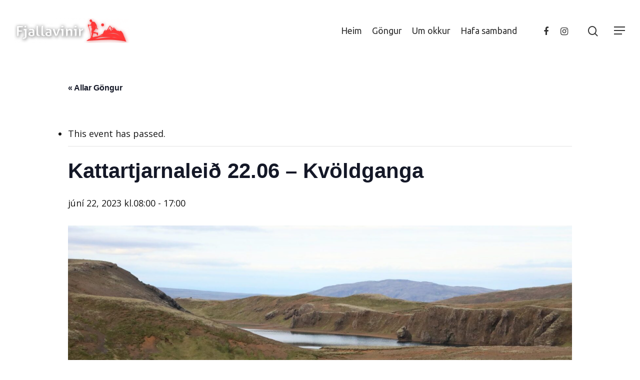

--- FILE ---
content_type: text/html; charset=UTF-8
request_url: https://fjallavinir.is/event/kattartjarnaleid-22-06-kvoldganga/
body_size: 18799
content:
<!DOCTYPE html>

<html lang="is-IS" class="no-js">
<head>
	
	<meta charset="UTF-8">
	
	<meta name="viewport" content="width=device-width, initial-scale=1, maximum-scale=1, user-scalable=0" /><link rel='stylesheet' id='tec-variables-skeleton-css' href='https://fjallavinir.is/wp-content/plugins/event-tickets/common/build/css/variables-skeleton.css?ver=6.10.1' type='text/css' media='all' />
<link rel='stylesheet' id='tribe-common-skeleton-style-css' href='https://fjallavinir.is/wp-content/plugins/event-tickets/common/build/css/common-skeleton.css?ver=6.10.1' type='text/css' media='all' />
<link rel='stylesheet' id='tribe-events-views-v2-bootstrap-datepicker-styles-css' href='https://fjallavinir.is/wp-content/plugins/the-events-calendar/vendor/bootstrap-datepicker/css/bootstrap-datepicker.standalone.min.css?ver=6.15.14' type='text/css' media='all' />
<link rel='stylesheet' id='tribe-tooltipster-css-css' href='https://fjallavinir.is/wp-content/plugins/event-tickets/common/vendor/tooltipster/tooltipster.bundle.min.css?ver=6.10.1' type='text/css' media='all' />
<link rel='stylesheet' id='tribe-events-views-v2-skeleton-css' href='https://fjallavinir.is/wp-content/plugins/the-events-calendar/build/css/views-skeleton.css?ver=6.15.14' type='text/css' media='all' />
<link rel='stylesheet' id='tribe-events-views-v2-print-css' href='https://fjallavinir.is/wp-content/plugins/the-events-calendar/build/css/views-print.css?ver=6.15.14' type='text/css' media='print' />
<link rel='stylesheet' id='tec-variables-full-css' href='https://fjallavinir.is/wp-content/plugins/event-tickets/common/build/css/variables-full.css?ver=6.10.1' type='text/css' media='all' />
<link rel='stylesheet' id='tribe-common-full-style-css' href='https://fjallavinir.is/wp-content/plugins/event-tickets/common/build/css/common-full.css?ver=6.10.1' type='text/css' media='all' />
<link rel='stylesheet' id='tribe-events-views-v2-full-css' href='https://fjallavinir.is/wp-content/plugins/the-events-calendar/build/css/views-full.css?ver=6.15.14' type='text/css' media='all' />
<meta name='robots' content='index, follow, max-image-preview:large, max-snippet:-1, max-video-preview:-1' />

	<!-- This site is optimized with the Yoast SEO plugin v26.2 - https://yoast.com/wordpress/plugins/seo/ -->
	<title>Kattartjarnaleið 22.06 – Kvöldganga - Fjallavinir</title>
	<link rel="canonical" href="https://fjallavinir.is/event/kattartjarnaleid-22-06-kvoldganga/" />
	<meta property="og:locale" content="is_IS" />
	<meta property="og:type" content="article" />
	<meta property="og:title" content="Kattartjarnaleið 22.06 – Kvöldganga" />
	<meta property="og:description" content="Þetta er létt ganga um fáfarið svæði og hentar flestu göngufólki sem vill njóta útiveru í fallegri náttúru og fá góða hreyfingu í góðum félagsskap á björtu sumarkvöldi. Gönguhækkun mun verða róleg inn í ótrúlega falleg gil og gljúfur, stöldrum við við Kattartjarnir og höldum síðan áfram inn að heitu böðuðum í Reykjadalnum" />
	<meta property="og:url" content="https://fjallavinir.is/event/kattartjarnaleid-22-06-kvoldganga/" />
	<meta property="og:site_name" content="Fjallavinir" />
	<meta property="article:publisher" content="https://www.facebook.com/fjallavinir" />
	<meta property="article:modified_time" content="2023-06-05T14:12:51+00:00" />
	<meta property="og:image" content="https://fjallavinir.is/wp-content/uploads/2021/01/kotturinn-1.jpg" />
	<meta property="og:image:width" content="1680" />
	<meta property="og:image:height" content="1120" />
	<meta property="og:image:type" content="image/jpeg" />
	<meta name="twitter:card" content="summary_large_image" />
	<meta name="twitter:label1" content="Est. reading time" />
	<meta name="twitter:data1" content="3 minutes" />
	<script type="application/ld+json" class="yoast-schema-graph">{"@context":"https://schema.org","@graph":[{"@type":"WebPage","@id":"https://fjallavinir.is/event/kattartjarnaleid-22-06-kvoldganga/","url":"https://fjallavinir.is/event/kattartjarnaleid-22-06-kvoldganga/","name":"Kattartjarnaleið 22.06 – Kvöldganga - Fjallavinir","isPartOf":{"@id":"https://fjallavinir.is/#website"},"primaryImageOfPage":{"@id":"https://fjallavinir.is/event/kattartjarnaleid-22-06-kvoldganga/#primaryimage"},"image":{"@id":"https://fjallavinir.is/event/kattartjarnaleid-22-06-kvoldganga/#primaryimage"},"thumbnailUrl":"https://fjallavinir.is/wp-content/uploads/2021/01/kotturinn.jpg","datePublished":"2022-11-08T13:15:03+00:00","dateModified":"2023-06-05T14:12:51+00:00","breadcrumb":{"@id":"https://fjallavinir.is/event/kattartjarnaleid-22-06-kvoldganga/#breadcrumb"},"inLanguage":"is","potentialAction":[{"@type":"ReadAction","target":["https://fjallavinir.is/event/kattartjarnaleid-22-06-kvoldganga/"]}]},{"@type":"ImageObject","inLanguage":"is","@id":"https://fjallavinir.is/event/kattartjarnaleid-22-06-kvoldganga/#primaryimage","url":"https://fjallavinir.is/wp-content/uploads/2021/01/kotturinn.jpg","contentUrl":"https://fjallavinir.is/wp-content/uploads/2021/01/kotturinn.jpg","width":1680,"height":1120},{"@type":"BreadcrumbList","@id":"https://fjallavinir.is/event/kattartjarnaleid-22-06-kvoldganga/#breadcrumb","itemListElement":[{"@type":"ListItem","position":1,"name":"Home","item":"https://fjallavinir.is/"},{"@type":"ListItem","position":2,"name":"Göngur","item":"https://fjallavinir.is/events/"},{"@type":"ListItem","position":3,"name":"Kattartjarnaleið 22.06 – Kvöldganga"}]},{"@type":"WebSite","@id":"https://fjallavinir.is/#website","url":"https://fjallavinir.is/","name":"Fjallavinir","description":"Skemmtilegar fjallgöngur","publisher":{"@id":"https://fjallavinir.is/#organization"},"potentialAction":[{"@type":"SearchAction","target":{"@type":"EntryPoint","urlTemplate":"https://fjallavinir.is/?s={search_term_string}"},"query-input":{"@type":"PropertyValueSpecification","valueRequired":true,"valueName":"search_term_string"}}],"inLanguage":"is"},{"@type":"Organization","@id":"https://fjallavinir.is/#organization","name":"Fjallavinir","url":"https://fjallavinir.is/","logo":{"@type":"ImageObject","inLanguage":"is","@id":"https://fjallavinir.is/#/schema/logo/image/","url":"https://fjallavinir.is/wp-content/uploads/2020/12/logo-Copy.png","contentUrl":"https://fjallavinir.is/wp-content/uploads/2020/12/logo-Copy.png","width":114,"height":63,"caption":"Fjallavinir"},"image":{"@id":"https://fjallavinir.is/#/schema/logo/image/"},"sameAs":["https://www.facebook.com/fjallavinir","https://www.instagram.com/fjallavinir/"]},{"@type":"Event","name":"Kattartjarnaleið 22.06 – Kvöldganga","description":"Þetta er létt ganga um fáfarið svæði og hentar flestu göngufólki sem vill njóta útiveru í fallegri náttúru og fá góða hreyfingu í góðum félagsskap á björtu sumarkvöldi. Gönguhækkun mun verða róleg inn í ótrúlega falleg gil og gljúfur, stöldrum við við Kattartjarnir og höldum síðan áfram inn að heitu böðuðum í Reykjadalnum","image":{"@id":"https://fjallavinir.is/event/kattartjarnaleid-22-06-kvoldganga/#primaryimage"},"url":"https://fjallavinir.is/event/kattartjarnaleid-22-06-kvoldganga/","offers":[{"@type":"Offer","url":"https://fjallavinir.is/event/kattartjarnaleid-22-06-kvoldganga/","price":"0","availability":"LimitedAvailability","priceCurrency":"USD","validFrom":"2022-11-07T00:00:00+00:00","validThrough":"2023-06-22T00:00:00+00:00"}],"eventAttendanceMode":"https://schema.org/OfflineEventAttendanceMode","eventStatus":"https://schema.org/EventScheduled","startDate":"2023-06-22T08:00:00+00:00","endDate":"2023-06-22T17:00:00+00:00","organizer":{"@type":"Person","name":"Þórður Ingi Marelsson","description":"","url":"","telephone":"8987350","email":"t&#104;&#111;rdu&#114;&#64;f&#106;al&#108;&#97;&#118;i&#110;&#105;r.&#105;&#115;"},"@id":"https://fjallavinir.is/event/kattartjarnaleid-22-06-kvoldganga/#event","mainEntityOfPage":{"@id":"https://fjallavinir.is/event/kattartjarnaleid-22-06-kvoldganga/"}}]}</script>
	<!-- / Yoast SEO plugin. -->


<link rel='dns-prefetch' href='//fonts.googleapis.com' />
<link rel="alternate" type="application/rss+xml" title="Fjallavinir &raquo; Straumur" href="https://fjallavinir.is/feed/" />
<link rel="alternate" type="application/rss+xml" title="Fjallavinir &raquo; Straumur athugasemda" href="https://fjallavinir.is/comments/feed/" />
<link rel="alternate" type="text/calendar" title="Fjallavinir &raquo; iCal Feed" href="https://fjallavinir.is/events/?ical=1" />
<link rel="alternate" title="oEmbed (JSON)" type="application/json+oembed" href="https://fjallavinir.is/wp-json/oembed/1.0/embed?url=https%3A%2F%2Ffjallavinir.is%2Fevent%2Fkattartjarnaleid-22-06-kvoldganga%2F" />
<link rel="alternate" title="oEmbed (XML)" type="text/xml+oembed" href="https://fjallavinir.is/wp-json/oembed/1.0/embed?url=https%3A%2F%2Ffjallavinir.is%2Fevent%2Fkattartjarnaleid-22-06-kvoldganga%2F&#038;format=xml" />
		<style>
			.lazyload,
			.lazyloading {
				max-width: 100%;
			}
		</style>
		<style id='wp-img-auto-sizes-contain-inline-css' type='text/css'>
img:is([sizes=auto i],[sizes^="auto," i]){contain-intrinsic-size:3000px 1500px}
/*# sourceURL=wp-img-auto-sizes-contain-inline-css */
</style>
<link rel='stylesheet' id='formidable-css' href='https://fjallavinir.is/wp-content/plugins/formidable/css/formidableforms.css?ver=114951' type='text/css' media='all' />
<link rel='stylesheet' id='dashicons-css' href='https://fjallavinir.is/wp-includes/css/dashicons.min.css?ver=6.9' type='text/css' media='all' />
<link rel='stylesheet' id='event-tickets-tickets-css-css' href='https://fjallavinir.is/wp-content/plugins/event-tickets/build/css/tickets.css?ver=5.27.3' type='text/css' media='all' />
<link rel='stylesheet' id='event-tickets-tickets-rsvp-css-css' href='https://fjallavinir.is/wp-content/plugins/event-tickets/build/css/rsvp-v1.css?ver=5.27.3' type='text/css' media='all' />
<link rel='stylesheet' id='tribe-events-v2-single-skeleton-css' href='https://fjallavinir.is/wp-content/plugins/the-events-calendar/build/css/tribe-events-single-skeleton.css?ver=6.15.14' type='text/css' media='all' />
<link rel='stylesheet' id='tribe-events-v2-single-skeleton-full-css' href='https://fjallavinir.is/wp-content/plugins/the-events-calendar/build/css/tribe-events-single-full.css?ver=6.15.14' type='text/css' media='all' />
<style id='wp-emoji-styles-inline-css' type='text/css'>

	img.wp-smiley, img.emoji {
		display: inline !important;
		border: none !important;
		box-shadow: none !important;
		height: 1em !important;
		width: 1em !important;
		margin: 0 0.07em !important;
		vertical-align: -0.1em !important;
		background: none !important;
		padding: 0 !important;
	}
/*# sourceURL=wp-emoji-styles-inline-css */
</style>
<link rel='stylesheet' id='wp-block-library-css' href='https://fjallavinir.is/wp-includes/css/dist/block-library/style.min.css?ver=6.9' type='text/css' media='all' />
<style id='global-styles-inline-css' type='text/css'>
:root{--wp--preset--aspect-ratio--square: 1;--wp--preset--aspect-ratio--4-3: 4/3;--wp--preset--aspect-ratio--3-4: 3/4;--wp--preset--aspect-ratio--3-2: 3/2;--wp--preset--aspect-ratio--2-3: 2/3;--wp--preset--aspect-ratio--16-9: 16/9;--wp--preset--aspect-ratio--9-16: 9/16;--wp--preset--color--black: #000000;--wp--preset--color--cyan-bluish-gray: #abb8c3;--wp--preset--color--white: #ffffff;--wp--preset--color--pale-pink: #f78da7;--wp--preset--color--vivid-red: #cf2e2e;--wp--preset--color--luminous-vivid-orange: #ff6900;--wp--preset--color--luminous-vivid-amber: #fcb900;--wp--preset--color--light-green-cyan: #7bdcb5;--wp--preset--color--vivid-green-cyan: #00d084;--wp--preset--color--pale-cyan-blue: #8ed1fc;--wp--preset--color--vivid-cyan-blue: #0693e3;--wp--preset--color--vivid-purple: #9b51e0;--wp--preset--gradient--vivid-cyan-blue-to-vivid-purple: linear-gradient(135deg,rgb(6,147,227) 0%,rgb(155,81,224) 100%);--wp--preset--gradient--light-green-cyan-to-vivid-green-cyan: linear-gradient(135deg,rgb(122,220,180) 0%,rgb(0,208,130) 100%);--wp--preset--gradient--luminous-vivid-amber-to-luminous-vivid-orange: linear-gradient(135deg,rgb(252,185,0) 0%,rgb(255,105,0) 100%);--wp--preset--gradient--luminous-vivid-orange-to-vivid-red: linear-gradient(135deg,rgb(255,105,0) 0%,rgb(207,46,46) 100%);--wp--preset--gradient--very-light-gray-to-cyan-bluish-gray: linear-gradient(135deg,rgb(238,238,238) 0%,rgb(169,184,195) 100%);--wp--preset--gradient--cool-to-warm-spectrum: linear-gradient(135deg,rgb(74,234,220) 0%,rgb(151,120,209) 20%,rgb(207,42,186) 40%,rgb(238,44,130) 60%,rgb(251,105,98) 80%,rgb(254,248,76) 100%);--wp--preset--gradient--blush-light-purple: linear-gradient(135deg,rgb(255,206,236) 0%,rgb(152,150,240) 100%);--wp--preset--gradient--blush-bordeaux: linear-gradient(135deg,rgb(254,205,165) 0%,rgb(254,45,45) 50%,rgb(107,0,62) 100%);--wp--preset--gradient--luminous-dusk: linear-gradient(135deg,rgb(255,203,112) 0%,rgb(199,81,192) 50%,rgb(65,88,208) 100%);--wp--preset--gradient--pale-ocean: linear-gradient(135deg,rgb(255,245,203) 0%,rgb(182,227,212) 50%,rgb(51,167,181) 100%);--wp--preset--gradient--electric-grass: linear-gradient(135deg,rgb(202,248,128) 0%,rgb(113,206,126) 100%);--wp--preset--gradient--midnight: linear-gradient(135deg,rgb(2,3,129) 0%,rgb(40,116,252) 100%);--wp--preset--font-size--small: 13px;--wp--preset--font-size--medium: 20px;--wp--preset--font-size--large: 36px;--wp--preset--font-size--x-large: 42px;--wp--preset--spacing--20: 0.44rem;--wp--preset--spacing--30: 0.67rem;--wp--preset--spacing--40: 1rem;--wp--preset--spacing--50: 1.5rem;--wp--preset--spacing--60: 2.25rem;--wp--preset--spacing--70: 3.38rem;--wp--preset--spacing--80: 5.06rem;--wp--preset--shadow--natural: 6px 6px 9px rgba(0, 0, 0, 0.2);--wp--preset--shadow--deep: 12px 12px 50px rgba(0, 0, 0, 0.4);--wp--preset--shadow--sharp: 6px 6px 0px rgba(0, 0, 0, 0.2);--wp--preset--shadow--outlined: 6px 6px 0px -3px rgb(255, 255, 255), 6px 6px rgb(0, 0, 0);--wp--preset--shadow--crisp: 6px 6px 0px rgb(0, 0, 0);}:where(.is-layout-flex){gap: 0.5em;}:where(.is-layout-grid){gap: 0.5em;}body .is-layout-flex{display: flex;}.is-layout-flex{flex-wrap: wrap;align-items: center;}.is-layout-flex > :is(*, div){margin: 0;}body .is-layout-grid{display: grid;}.is-layout-grid > :is(*, div){margin: 0;}:where(.wp-block-columns.is-layout-flex){gap: 2em;}:where(.wp-block-columns.is-layout-grid){gap: 2em;}:where(.wp-block-post-template.is-layout-flex){gap: 1.25em;}:where(.wp-block-post-template.is-layout-grid){gap: 1.25em;}.has-black-color{color: var(--wp--preset--color--black) !important;}.has-cyan-bluish-gray-color{color: var(--wp--preset--color--cyan-bluish-gray) !important;}.has-white-color{color: var(--wp--preset--color--white) !important;}.has-pale-pink-color{color: var(--wp--preset--color--pale-pink) !important;}.has-vivid-red-color{color: var(--wp--preset--color--vivid-red) !important;}.has-luminous-vivid-orange-color{color: var(--wp--preset--color--luminous-vivid-orange) !important;}.has-luminous-vivid-amber-color{color: var(--wp--preset--color--luminous-vivid-amber) !important;}.has-light-green-cyan-color{color: var(--wp--preset--color--light-green-cyan) !important;}.has-vivid-green-cyan-color{color: var(--wp--preset--color--vivid-green-cyan) !important;}.has-pale-cyan-blue-color{color: var(--wp--preset--color--pale-cyan-blue) !important;}.has-vivid-cyan-blue-color{color: var(--wp--preset--color--vivid-cyan-blue) !important;}.has-vivid-purple-color{color: var(--wp--preset--color--vivid-purple) !important;}.has-black-background-color{background-color: var(--wp--preset--color--black) !important;}.has-cyan-bluish-gray-background-color{background-color: var(--wp--preset--color--cyan-bluish-gray) !important;}.has-white-background-color{background-color: var(--wp--preset--color--white) !important;}.has-pale-pink-background-color{background-color: var(--wp--preset--color--pale-pink) !important;}.has-vivid-red-background-color{background-color: var(--wp--preset--color--vivid-red) !important;}.has-luminous-vivid-orange-background-color{background-color: var(--wp--preset--color--luminous-vivid-orange) !important;}.has-luminous-vivid-amber-background-color{background-color: var(--wp--preset--color--luminous-vivid-amber) !important;}.has-light-green-cyan-background-color{background-color: var(--wp--preset--color--light-green-cyan) !important;}.has-vivid-green-cyan-background-color{background-color: var(--wp--preset--color--vivid-green-cyan) !important;}.has-pale-cyan-blue-background-color{background-color: var(--wp--preset--color--pale-cyan-blue) !important;}.has-vivid-cyan-blue-background-color{background-color: var(--wp--preset--color--vivid-cyan-blue) !important;}.has-vivid-purple-background-color{background-color: var(--wp--preset--color--vivid-purple) !important;}.has-black-border-color{border-color: var(--wp--preset--color--black) !important;}.has-cyan-bluish-gray-border-color{border-color: var(--wp--preset--color--cyan-bluish-gray) !important;}.has-white-border-color{border-color: var(--wp--preset--color--white) !important;}.has-pale-pink-border-color{border-color: var(--wp--preset--color--pale-pink) !important;}.has-vivid-red-border-color{border-color: var(--wp--preset--color--vivid-red) !important;}.has-luminous-vivid-orange-border-color{border-color: var(--wp--preset--color--luminous-vivid-orange) !important;}.has-luminous-vivid-amber-border-color{border-color: var(--wp--preset--color--luminous-vivid-amber) !important;}.has-light-green-cyan-border-color{border-color: var(--wp--preset--color--light-green-cyan) !important;}.has-vivid-green-cyan-border-color{border-color: var(--wp--preset--color--vivid-green-cyan) !important;}.has-pale-cyan-blue-border-color{border-color: var(--wp--preset--color--pale-cyan-blue) !important;}.has-vivid-cyan-blue-border-color{border-color: var(--wp--preset--color--vivid-cyan-blue) !important;}.has-vivid-purple-border-color{border-color: var(--wp--preset--color--vivid-purple) !important;}.has-vivid-cyan-blue-to-vivid-purple-gradient-background{background: var(--wp--preset--gradient--vivid-cyan-blue-to-vivid-purple) !important;}.has-light-green-cyan-to-vivid-green-cyan-gradient-background{background: var(--wp--preset--gradient--light-green-cyan-to-vivid-green-cyan) !important;}.has-luminous-vivid-amber-to-luminous-vivid-orange-gradient-background{background: var(--wp--preset--gradient--luminous-vivid-amber-to-luminous-vivid-orange) !important;}.has-luminous-vivid-orange-to-vivid-red-gradient-background{background: var(--wp--preset--gradient--luminous-vivid-orange-to-vivid-red) !important;}.has-very-light-gray-to-cyan-bluish-gray-gradient-background{background: var(--wp--preset--gradient--very-light-gray-to-cyan-bluish-gray) !important;}.has-cool-to-warm-spectrum-gradient-background{background: var(--wp--preset--gradient--cool-to-warm-spectrum) !important;}.has-blush-light-purple-gradient-background{background: var(--wp--preset--gradient--blush-light-purple) !important;}.has-blush-bordeaux-gradient-background{background: var(--wp--preset--gradient--blush-bordeaux) !important;}.has-luminous-dusk-gradient-background{background: var(--wp--preset--gradient--luminous-dusk) !important;}.has-pale-ocean-gradient-background{background: var(--wp--preset--gradient--pale-ocean) !important;}.has-electric-grass-gradient-background{background: var(--wp--preset--gradient--electric-grass) !important;}.has-midnight-gradient-background{background: var(--wp--preset--gradient--midnight) !important;}.has-small-font-size{font-size: var(--wp--preset--font-size--small) !important;}.has-medium-font-size{font-size: var(--wp--preset--font-size--medium) !important;}.has-large-font-size{font-size: var(--wp--preset--font-size--large) !important;}.has-x-large-font-size{font-size: var(--wp--preset--font-size--x-large) !important;}
/*# sourceURL=global-styles-inline-css */
</style>

<style id='classic-theme-styles-inline-css' type='text/css'>
/*! This file is auto-generated */
.wp-block-button__link{color:#fff;background-color:#32373c;border-radius:9999px;box-shadow:none;text-decoration:none;padding:calc(.667em + 2px) calc(1.333em + 2px);font-size:1.125em}.wp-block-file__button{background:#32373c;color:#fff;text-decoration:none}
/*# sourceURL=/wp-includes/css/classic-themes.min.css */
</style>
<link rel='stylesheet' id='foobox-free-min-css' href='https://fjallavinir.is/wp-content/plugins/foobox-image-lightbox/free/css/foobox.free.min.css?ver=2.7.35' type='text/css' media='all' />
<link rel='stylesheet' id='salient-social-css' href='https://fjallavinir.is/wp-content/plugins/salient-social/css/style.css?ver=1.1' type='text/css' media='all' />
<style id='salient-social-inline-css' type='text/css'>

  .sharing-default-minimal .nectar-love.loved,
  body .nectar-social[data-color-override="override"].fixed > a:before, 
  body .nectar-social[data-color-override="override"].fixed .nectar-social-inner a,
  .sharing-default-minimal .nectar-social[data-color-override="override"] .nectar-social-inner a:hover {
    background-color: #ff3838;
  }
  .nectar-social.hover .nectar-love.loved,
  .nectar-social.hover > .nectar-love-button a:hover,
  .nectar-social[data-color-override="override"].hover > div a:hover,
  #single-below-header .nectar-social[data-color-override="override"].hover > div a:hover,
  .nectar-social[data-color-override="override"].hover .share-btn:hover,
  .sharing-default-minimal .nectar-social[data-color-override="override"] .nectar-social-inner a {
    border-color: #ff3838;
  }
  #single-below-header .nectar-social.hover .nectar-love.loved i,
  #single-below-header .nectar-social.hover[data-color-override="override"] a:hover,
  #single-below-header .nectar-social.hover[data-color-override="override"] a:hover i,
  #single-below-header .nectar-social.hover .nectar-love-button a:hover i,
  .nectar-love:hover i,
  .hover .nectar-love:hover .total_loves,
  .nectar-love.loved i,
  .nectar-social.hover .nectar-love.loved .total_loves,
  .nectar-social.hover .share-btn:hover, 
  .nectar-social[data-color-override="override"].hover .nectar-social-inner a:hover,
  .nectar-social[data-color-override="override"].hover > div:hover span,
  .sharing-default-minimal .nectar-social[data-color-override="override"] .nectar-social-inner a:not(:hover) i,
  .sharing-default-minimal .nectar-social[data-color-override="override"] .nectar-social-inner a:not(:hover) {
    color: #ff3838;
  }
/*# sourceURL=salient-social-inline-css */
</style>
<link rel='stylesheet' id='font-awesome-css' href='https://fjallavinir.is/wp-content/themes/salient/css/font-awesome.min.css?ver=4.6.4' type='text/css' media='all' />
<link rel='stylesheet' id='salient-grid-system-css' href='https://fjallavinir.is/wp-content/themes/salient/css/grid-system.css?ver=12.1.6' type='text/css' media='all' />
<link rel='stylesheet' id='main-styles-css' href='https://fjallavinir.is/wp-content/themes/salient/css/style.css?ver=12.1.6' type='text/css' media='all' />
<style id='main-styles-inline-css' type='text/css'>
html:not(.page-trans-loaded) { background-color: #ffffff; }
/*# sourceURL=main-styles-inline-css */
</style>
<link rel='stylesheet' id='nectar-single-styles-css' href='https://fjallavinir.is/wp-content/themes/salient/css/single.css?ver=12.1.6' type='text/css' media='all' />
<link rel='stylesheet' id='magnific-css' href='https://fjallavinir.is/wp-content/themes/salient/css/plugins/magnific.css?ver=8.6.0' type='text/css' media='all' />
<link rel='stylesheet' id='nectar_default_font_open_sans-css' href='https://fonts.googleapis.com/css?family=Open+Sans%3A300%2C400%2C600%2C700&#038;subset=latin%2Clatin-ext' type='text/css' media='all' />
<link rel='stylesheet' id='responsive-css' href='https://fjallavinir.is/wp-content/themes/salient/css/responsive.css?ver=12.1.6' type='text/css' media='all' />
<link rel='stylesheet' id='salient-child-style-css' href='https://fjallavinir.is/wp-content/themes/salient-child/style.css?ver=12.1.6' type='text/css' media='all' />
<link rel='stylesheet' id='skin-material-css' href='https://fjallavinir.is/wp-content/themes/salient/css/skin-material.css?ver=12.1.6' type='text/css' media='all' />
<link rel='stylesheet' id='event-tickets-rsvp-css' href='https://fjallavinir.is/wp-content/plugins/event-tickets/build/css/rsvp.css?ver=5.27.3' type='text/css' media='all' />
<link rel='stylesheet' id='dynamic-css-css' href='https://fjallavinir.is/wp-content/themes/salient/css/salient-dynamic-styles.css?ver=26316' type='text/css' media='all' />
<style id='dynamic-css-inline-css' type='text/css'>
#header-space{background-color:#ffffff}@media only screen and (min-width:1000px){body #ajax-content-wrap.no-scroll{min-height:calc(100vh - 122px);height:calc(100vh - 122px)!important;}}@media only screen and (min-width:1000px){#page-header-wrap.fullscreen-header,#page-header-wrap.fullscreen-header #page-header-bg,html:not(.nectar-box-roll-loaded) .nectar-box-roll > #page-header-bg.fullscreen-header,.nectar_fullscreen_zoom_recent_projects,#nectar_fullscreen_rows:not(.afterLoaded) > div{height:calc(100vh - 121px);}.wpb_row.vc_row-o-full-height.top-level,.wpb_row.vc_row-o-full-height.top-level > .col.span_12{min-height:calc(100vh - 121px);}html:not(.nectar-box-roll-loaded) .nectar-box-roll > #page-header-bg.fullscreen-header{top:122px;}.nectar-slider-wrap[data-fullscreen="true"]:not(.loaded),.nectar-slider-wrap[data-fullscreen="true"]:not(.loaded) .swiper-container{height:calc(100vh - 120px)!important;}.admin-bar .nectar-slider-wrap[data-fullscreen="true"]:not(.loaded),.admin-bar .nectar-slider-wrap[data-fullscreen="true"]:not(.loaded) .swiper-container{height:calc(100vh - 120px - 32px)!important;}}#nectar_fullscreen_rows{background-color:;}
.tribe-events-c-ical.tribe-common-b2.tribe-common-b3--min-medium {
display: none!important;
}

.tribe-events-c-ical.tribe-common-b2.tribe-common-b3--min-medium, .tribe-events .tribe-events-c-ical__link {
    display: none!important;
}
.off-canvas-menu-container.mobile-only {
    display: none!important;
}

.tribe-events-single ul.tribe-related-events .tribe-related-events-thumbnail img {
    max-height: 225px;
    object-fit: cover;
}

@media all and (max-width: 1024px) {
    body .tribe-events-pro .tribe-events-pro-photo__event-featured-image-link {
        max-height: 148px;
    }
}

body button.tribe-events-c-view-selector__button {
    display: none!important;
}
/*# sourceURL=dynamic-css-inline-css */
</style>
<link rel='stylesheet' id='salient-child-style-custom-css' href='https://fjallavinir.is/wp-content/themes/salient-child/style.css?ver=15.1.1' type='text/css' media='all' />
<link rel='stylesheet' id='redux-google-fonts-salient_redux-css' href='https://fonts.googleapis.com/css?family=Ubuntu%3A400%2C700%7COpen+Sans%3A400&#038;ver=1679897153' type='text/css' media='all' />
<script type="text/javascript" src="https://fjallavinir.is/wp-includes/js/jquery/jquery.min.js?ver=3.7.1" id="jquery-core-js"></script>
<script type="text/javascript" src="https://fjallavinir.is/wp-includes/js/jquery/jquery-migrate.min.js?ver=3.4.1" id="jquery-migrate-js"></script>
<script type="text/javascript" src="https://fjallavinir.is/wp-content/plugins/event-tickets/common/build/js/tribe-common.js?ver=9c44e11f3503a33e9540" id="tribe-common-js"></script>
<script type="text/javascript" src="https://fjallavinir.is/wp-content/plugins/the-events-calendar/build/js/views/breakpoints.js?ver=4208de2df2852e0b91ec" id="tribe-events-views-v2-breakpoints-js"></script>
<script type="text/javascript" id="foobox-free-min-js-before">
/* <![CDATA[ */
/* Run FooBox FREE (v2.7.35) */
var FOOBOX = window.FOOBOX = {
	ready: true,
	disableOthers: false,
	o: {wordpress: { enabled: true }, countMessage:'image %index of %total', captions: { dataTitle: ["captionTitle","title"], dataDesc: ["captionDesc","description"] }, rel: '', excludes:'.fbx-link,.nofoobox,.nolightbox,a[href*="pinterest.com/pin/create/button/"]', affiliate : { enabled: false }},
	selectors: [
		".foogallery-container.foogallery-lightbox-foobox", ".foogallery-container.foogallery-lightbox-foobox-free", ".gallery", ".wp-block-gallery", ".wp-caption", ".wp-block-image", "a:has(img[class*=wp-image-])", ".foobox"
	],
	pre: function( $ ){
		// Custom JavaScript (Pre)
		
	},
	post: function( $ ){
		// Custom JavaScript (Post)
		
		// Custom Captions Code
		
	},
	custom: function( $ ){
		// Custom Extra JS
		
	}
};
//# sourceURL=foobox-free-min-js-before
/* ]]> */
</script>
<script type="text/javascript" src="https://fjallavinir.is/wp-content/plugins/foobox-image-lightbox/free/js/foobox.free.min.js?ver=2.7.35" id="foobox-free-min-js"></script>
<link rel="https://api.w.org/" href="https://fjallavinir.is/wp-json/" /><link rel="alternate" title="JSON" type="application/json" href="https://fjallavinir.is/wp-json/wp/v2/tribe_events/6250" /><link rel="EditURI" type="application/rsd+xml" title="RSD" href="https://fjallavinir.is/xmlrpc.php?rsd" />
<meta name="generator" content="WordPress 6.9" />
<link rel='shortlink' href='https://fjallavinir.is/?p=6250' />
<meta name="generator" content="WPML ver:4.8.4 stt:1,26;" />
<meta name="et-api-version" content="v1"><meta name="et-api-origin" content="https://fjallavinir.is"><link rel="https://theeventscalendar.com/" href="https://fjallavinir.is/wp-json/tribe/tickets/v1/" /><meta name="tec-api-version" content="v1"><meta name="tec-api-origin" content="https://fjallavinir.is"><link rel="alternate" href="https://fjallavinir.is/wp-json/tribe/events/v1/events/6250" />		<script>
			document.documentElement.className = document.documentElement.className.replace('no-js', 'js');
		</script>
				<style>
			.no-js img.lazyload {
				display: none;
			}

			figure.wp-block-image img.lazyloading {
				min-width: 150px;
			}

			.lazyload,
			.lazyloading {
				--smush-placeholder-width: 100px;
				--smush-placeholder-aspect-ratio: 1/1;
				width: var(--smush-image-width, var(--smush-placeholder-width)) !important;
				aspect-ratio: var(--smush-image-aspect-ratio, var(--smush-placeholder-aspect-ratio)) !important;
			}

						.lazyload, .lazyloading {
				opacity: 0;
			}

			.lazyloaded {
				opacity: 1;
				transition: opacity 400ms;
				transition-delay: 0ms;
			}

					</style>
		<script type="text/javascript"> var root = document.getElementsByTagName( "html" )[0]; root.setAttribute( "class", "js" ); </script><meta name="generator" content="Powered by WPBakery Page Builder - drag and drop page builder for WordPress."/>
<link rel="icon" href="https://fjallavinir.is/wp-content/uploads/2020/12/cropped-iPhone-XR-XS-Max-11-–-1@2x-32x32.png" sizes="32x32" />
<link rel="icon" href="https://fjallavinir.is/wp-content/uploads/2020/12/cropped-iPhone-XR-XS-Max-11-–-1@2x-192x192.png" sizes="192x192" />
<link rel="apple-touch-icon" href="https://fjallavinir.is/wp-content/uploads/2020/12/cropped-iPhone-XR-XS-Max-11-–-1@2x-180x180.png" />
<meta name="msapplication-TileImage" content="https://fjallavinir.is/wp-content/uploads/2020/12/cropped-iPhone-XR-XS-Max-11-–-1@2x-270x270.png" />
<noscript><style> .wpb_animate_when_almost_visible { opacity: 1; }</style></noscript>	
<link rel='stylesheet' id='tribe-common-responsive-css' href='https://fjallavinir.is/wp-content/plugins/event-tickets/build/css/common-responsive.css?ver=5.27.3' type='text/css' media='all' />
<link rel='stylesheet' id='tribe-tickets-forms-style-css' href='https://fjallavinir.is/wp-content/plugins/event-tickets/build/css/tickets-forms.css?ver=5.27.3' type='text/css' media='all' />
<link rel='stylesheet' id='tribe-tickets-rsvp-style-css' href='https://fjallavinir.is/wp-content/plugins/event-tickets/build/css/rsvp.css?ver=5.27.3' type='text/css' media='all' />
</head>


<body class="wp-singular tribe_events-template-default single single-tribe_events postid-6250 wp-theme-salient wp-child-theme-salient-child tribe-events-page-template tribe-no-js tec-no-tickets-on-recurring tec-no-rsvp-on-recurring tribe-filter-live material wpb-js-composer js-comp-ver-6.4.2 vc_responsive events-single tribe-events-style-full tribe-events-style-theme tribe-theme-salient" data-footer-reveal="false" data-footer-reveal-shadow="none" data-header-format="default" data-body-border="off" data-boxed-style="" data-header-breakpoint="1000" data-dropdown-style="minimal" data-cae="linear" data-cad="650" data-megamenu-width="contained" data-aie="none" data-ls="magnific" data-apte="standard" data-hhun="0" data-fancy-form-rcs="default" data-form-style="default" data-form-submit="regular" data-is="minimal" data-button-style="default" data-user-account-button="false" data-flex-cols="true" data-col-gap="default" data-header-inherit-rc="false" data-header-search="true" data-animated-anchors="false" data-ajax-transitions="true" data-full-width-header="true" data-slide-out-widget-area="true" data-slide-out-widget-area-style="slide-out-from-right" data-user-set-ocm="1" data-loading-animation="none" data-bg-header="false" data-responsive="1" data-ext-responsive="true" data-header-resize="1" data-header-color="custom" data-cart="false" data-remove-m-parallax="" data-remove-m-video-bgs="" data-m-animate="0" data-force-header-trans-color="light" data-smooth-scrolling="0" data-permanent-transparent="false" >
	
	<script type="text/javascript"> if(navigator.userAgent.match(/(Android|iPod|iPhone|iPad|BlackBerry|IEMobile|Opera Mini)/)) { document.body.className += " using-mobile-browser "; } </script><div class="ocm-effect-wrap"><div class="ocm-effect-wrap-inner"><div id="ajax-loading-screen" data-disable-mobile="1" data-disable-fade-on-click="0" data-effect="standard" data-method="standard"><div class="loading-icon none"><div class="material-icon">
									 <div class="spinner">
										 <div class="right-side"><div class="bar"></div></div>
										 <div class="left-side"><div class="bar"></div></div>
									 </div>
									 <div class="spinner color-2">
										 <div class="right-side"><div class="bar"></div></div>
										 <div class="left-side"><div class="bar"></div></div>
									 </div>
								 </div></div></div>	
	<div id="header-space"  data-header-mobile-fixed='1'></div> 
	
		
	<div id="header-outer" data-has-menu="true" data-has-buttons="yes" data-header-button_style="default" data-using-pr-menu="false" data-mobile-fixed="1" data-ptnm="1" data-lhe="default" data-user-set-bg="#ffffff" data-format="default" data-permanent-transparent="false" data-megamenu-rt="0" data-remove-fixed="0" data-header-resize="1" data-cart="false" data-transparency-option="" data-box-shadow="large" data-shrink-num="6" data-using-secondary="0" data-using-logo="1" data-logo-height="50" data-m-logo-height="36" data-padding="36" data-full-width="true" data-condense="false" >
		
		
<div id="search-outer" class="nectar">
	<div id="search">
		<div class="container">
			 <div id="search-box">
				 <div class="inner-wrap">
					 <div class="col span_12">
						  <form role="search" action="https://fjallavinir.is/" method="GET">
														 <input type="text" name="s" id="s" value="" placeholder="Search" /> 
							 								
						<span>Hit enter to search or ESC to close</span>						</form>
					</div><!--/span_12-->
				</div><!--/inner-wrap-->
			 </div><!--/search-box-->
			 <div id="close"><a href="#">
				<span class="close-wrap"> <span class="close-line close-line1"></span> <span class="close-line close-line2"></span> </span>				 </a></div>
		 </div><!--/container-->
	</div><!--/search-->
</div><!--/search-outer-->

<header id="top">
	<div class="container">
		<div class="row">
			<div class="col span_3">
				<a id="logo" href="https://fjallavinir.is" data-supplied-ml-starting-dark="false" data-supplied-ml-starting="false" data-supplied-ml="true" >
					<img class="stnd default-logo dark-version lazyload" alt="Fjallavinir" data-src="https://fjallavinir.is/wp-content/uploads/2020/12/logo.png" data-srcset="https://fjallavinir.is/wp-content/uploads/2020/12/logo.png 1x, https://fjallavinir.is/wp-content/uploads/2020/12/logo.png 2x" src="[data-uri]" style="--smush-placeholder-width: 304px; --smush-placeholder-aspect-ratio: 304/65;" /><img class="mobile-only-logo lazyload" alt="Fjallavinir" data-src="https://fjallavinir.is/wp-content/uploads/2020/12/logo-Copy.png" src="[data-uri]" style="--smush-placeholder-width: 114px; --smush-placeholder-aspect-ratio: 114/63;" /> 
				</a>
				
							</div><!--/span_3-->
			
			<div class="col span_9 col_last">
									<a class="mobile-search" href="#searchbox"><span class="nectar-icon icon-salient-search" aria-hidden="true"></span></a>
										<div class="slide-out-widget-area-toggle mobile-icon slide-out-from-right" data-custom-color="false" data-icon-animation="simple-transform">
						<div> <a href="#sidewidgetarea" aria-label="Navigation Menu" aria-expanded="false" class="closed">
							<span aria-hidden="true"> <i class="lines-button x2"> <i class="lines"></i> </i> </span>
						</a></div> 
					</div>
								
									
					<nav>
						
						<ul class="sf-menu">	
							<li id="menu-item-3374" class="menu-item menu-item-type-post_type menu-item-object-page menu-item-home menu-item-3374"><a href="https://fjallavinir.is/">Heim</a></li>
<li id="menu-item-3388" class="menu-item menu-item-type-custom menu-item-object-custom menu-item-3388"><a href="/events">Göngur</a></li>
<li id="menu-item-3391" class="menu-item menu-item-type-post_type menu-item-object-page menu-item-3391"><a href="https://fjallavinir.is/um-okkur/">Um okkur</a></li>
<li id="menu-item-3373" class="menu-item menu-item-type-post_type menu-item-object-page menu-item-3373"><a href="https://fjallavinir.is/hafa-samband/">Hafa samband</a></li>
<li id="social-in-menu" class="button_social_group"><a target="_blank" href="https://www.facebook.com/fjallavinir"><i class="fa fa-facebook"></i> </a><a target="_blank" href="https://www.instagram.com/fjallavinir/"><i class="fa fa-instagram"></i> </a></li>						</ul>
						

													<ul class="buttons sf-menu" data-user-set-ocm="1">
								
								<li id="search-btn"><div><a href="#searchbox"><span class="icon-salient-search" aria-hidden="true"></span></a></div> </li><li class="slide-out-widget-area-toggle" data-icon-animation="simple-transform" data-custom-color="false"><div> <a href="#sidewidgetarea" aria-label="Navigation Menu" aria-expanded="false" class="closed"> <span aria-hidden="true"> <i class="lines-button x2"> <i class="lines"></i> </i> </span> </a> </div></li>								
							</ul>
												
					</nav>
					
										
				</div><!--/span_9-->
				
								
			</div><!--/row-->
					</div><!--/container-->
	</header>
		
	</div>
	
		
	<div id="ajax-content-wrap">
		
		<section id="tribe-events-pg-template" class="tribe-events-pg-template" role="main"><div class="tribe-events-before-html"></div><span class="tribe-events-ajax-loading"><img class="tribe-events-spinner-medium lazyload" data-src="https://fjallavinir.is/wp-content/plugins/the-events-calendar/src/resources/images/tribe-loading.gif" alt="Loading Göngur" src="[data-uri]" style="--smush-placeholder-width: 64px; --smush-placeholder-aspect-ratio: 64/64;" /></span>
<div id="tribe-events-content" class="tribe-events-single">

	<p class="tribe-events-back">
		<a href="https://fjallavinir.is/events/"> &laquo; Allar Göngur</a>
	</p>

	<!-- Notices -->
	<div class="tribe-events-notices"><ul><li>This event has passed.</li></ul></div>
	<h1 class="tribe-events-single-event-title">Kattartjarnaleið 22.06 – Kvöldganga</h1>
	<div class="tribe-events-schedule tribe-clearfix">
		<div><span class="tribe-event-date-start">júní 22, 2023 kl.08:00</span> - <span class="tribe-event-time">17:00</span></div>					<span class="tribe-events-cost">Gjaldfrjálst</span>
			</div>

	<!-- Event header -->
	<div id="tribe-events-header"  data-title="Kattartjarnaleið 22.06 – Kvöldganga - Fjallavinir" data-viewtitle="Kattartjarnaleið 22.06 – Kvöldganga">
		<!-- Navigation -->
		<nav class="tribe-events-nav-pagination" aria-label="Göngu Navigation">
			<ul class="tribe-events-sub-nav">
				<li class="tribe-events-nav-previous"><a href="https://fjallavinir.is/event/leggjabrjotur-2/"><span>&laquo;</span> Leggjabrjótur – Kvöldganga</a></li>
				<li class="tribe-events-nav-next"><a href="https://fjallavinir.is/event/fimmvorduhals-6/">Fimmvörðuháls <span>&raquo;</span></a></li>
			</ul>
			<!-- .tribe-events-sub-nav -->
		</nav>
	</div>
	<!-- #tribe-events-header -->

			<div id="post-6250" class="post-6250 tribe_events type-tribe_events status-publish has-post-thumbnail tribe_events_cat-sumarferdir-2 cat_sumarferdir-2">
			<!-- Event featured image, but exclude link -->
			<div class="tribe-events-event-image"><img width="1680" height="1120" src="https://fjallavinir.is/wp-content/uploads/2021/01/kotturinn.jpg" class="attachment-full size-full wp-post-image" alt="" decoding="async" fetchpriority="high" srcset="https://fjallavinir.is/wp-content/uploads/2021/01/kotturinn.jpg 1680w, https://fjallavinir.is/wp-content/uploads/2021/01/kotturinn-300x200.jpg 300w, https://fjallavinir.is/wp-content/uploads/2021/01/kotturinn-1024x683.jpg 1024w, https://fjallavinir.is/wp-content/uploads/2021/01/kotturinn-768x512.jpg 768w, https://fjallavinir.is/wp-content/uploads/2021/01/kotturinn-1536x1024.jpg 1536w, https://fjallavinir.is/wp-content/uploads/2021/01/kotturinn-900x600.jpg 900w" sizes="(max-width: 1680px) 100vw, 1680px" /></div>
			<!-- Event content -->
						<div class="tribe-events-single-event-description tribe-events-content">
				<h3><strong>Kattartjarnaleið 22.06 – Kvöldganga </strong></h3>
<h4><strong>júní 22, 2023 kl.17:00</strong><strong> &#8211; 23:59</strong></h4>
<p>Þetta er létt ganga um fáfarið svæði og hentar flestu göngufólki sem vill njóta útiveru í fallegri náttúru og fá góða hreyfingu í góðum félagsskap á björtu sumarkvöldi. Gönguhækkun mun verða róleg inn í ótrúlega falleg gil og gljúfur, stöldrum við við Kattartjarnir og höldum síðan áfram inn að heitu böðuðum í Reykjadalnum svo þeir sem vilja taka með sundföt og létt handklæði. Eins er mikilvægt að hafa meðferðis vaðskó.<br />
Allir göngumenn munu fá Fjallavina höfuðklút og að göngu lokinni munum við svo fagna og bjóða upp á  léttan drykk</p>
<p>Hæð: 395 m<br />
Gönguvegalengd: 16 km<br />
Göngutími: 6 klst<br />
Gönguhækkun: 280 m<br />
Brottför: Kl 17:00 frá Grjóthálsi með rútu<br />
Rúta: Innifalið í verði<br />
Böð: Í Reykjadal geta þeir sem vilja skellt sér í heitu böðin, svo sundföt og handklæði með í för</p>
<p>Breytingar vegna aðstæðna og veðurs: Við munum fyrst og fremst horfa til veðurs og aðstæðna á svæðinu. Þess vegna áskiljum við okkur rétt til að gera breytingar og hnika ferðinni í samræmi við það til að göngufólk fái sem mest út úr göngunni. Sunnudagur er því alltaf varadagur og mikilvægt að göngufólk geri ráðstafanir vegna þess.</p>
<p>Erfiðleikastig: 1<br />
Verð: 13.000,- kr<br />
Staðfestingargjald: 5.000,- kr<br />
Ferð fullgreidd fyrir: 1.júní 2023</p>
<p>531184-0849</p>
<p>0111-26-501696</p>
<p><img decoding="async" class="alignnone size-medium wp-image-3925 lazyload" data-src="https://fjallavinir.is/wp-content/uploads/2021/02/Kattatjarnir10-300x200.jpg" alt="" width="300" height="200" data-srcset="https://fjallavinir.is/wp-content/uploads/2021/02/Kattatjarnir10-300x200.jpg 300w, https://fjallavinir.is/wp-content/uploads/2021/02/Kattatjarnir10-1024x683.jpg 1024w, https://fjallavinir.is/wp-content/uploads/2021/02/Kattatjarnir10-768x512.jpg 768w, https://fjallavinir.is/wp-content/uploads/2021/02/Kattatjarnir10-1536x1024.jpg 1536w" data-sizes="(max-width: 300px) 100vw, 300px" src="[data-uri]" style="--smush-placeholder-width: 300px; --smush-placeholder-aspect-ratio: 300/200;" /> <img decoding="async" class="alignnone size-medium wp-image-3923 lazyload" data-src="https://fjallavinir.is/wp-content/uploads/2021/02/Kattatjarnir9-300x200.jpg" alt="" width="300" height="200" data-srcset="https://fjallavinir.is/wp-content/uploads/2021/02/Kattatjarnir9-300x200.jpg 300w, https://fjallavinir.is/wp-content/uploads/2021/02/Kattatjarnir9-1024x683.jpg 1024w, https://fjallavinir.is/wp-content/uploads/2021/02/Kattatjarnir9-768x512.jpg 768w, https://fjallavinir.is/wp-content/uploads/2021/02/Kattatjarnir9-1536x1024.jpg 1536w" data-sizes="(max-width: 300px) 100vw, 300px" src="[data-uri]" style="--smush-placeholder-width: 300px; --smush-placeholder-aspect-ratio: 300/200;" /> <img decoding="async" class="alignnone size-medium wp-image-3921 lazyload" data-src="https://fjallavinir.is/wp-content/uploads/2021/02/Kattatjarnir8-300x200.jpg" alt="" width="300" height="200" data-srcset="https://fjallavinir.is/wp-content/uploads/2021/02/Kattatjarnir8-300x200.jpg 300w, https://fjallavinir.is/wp-content/uploads/2021/02/Kattatjarnir8-1024x683.jpg 1024w, https://fjallavinir.is/wp-content/uploads/2021/02/Kattatjarnir8-768x512.jpg 768w, https://fjallavinir.is/wp-content/uploads/2021/02/Kattatjarnir8-1536x1024.jpg 1536w" data-sizes="(max-width: 300px) 100vw, 300px" src="[data-uri]" style="--smush-placeholder-width: 300px; --smush-placeholder-aspect-ratio: 300/200;" /> <img decoding="async" class="alignnone size-medium wp-image-3919 lazyload" data-src="https://fjallavinir.is/wp-content/uploads/2021/02/Kattatjarnir7-300x200.jpg" alt="" width="300" height="200" data-srcset="https://fjallavinir.is/wp-content/uploads/2021/02/Kattatjarnir7-300x200.jpg 300w, https://fjallavinir.is/wp-content/uploads/2021/02/Kattatjarnir7-1024x683.jpg 1024w, https://fjallavinir.is/wp-content/uploads/2021/02/Kattatjarnir7-768x512.jpg 768w, https://fjallavinir.is/wp-content/uploads/2021/02/Kattatjarnir7-1536x1024.jpg 1536w" data-sizes="(max-width: 300px) 100vw, 300px" src="[data-uri]" style="--smush-placeholder-width: 300px; --smush-placeholder-aspect-ratio: 300/200;" /> <img decoding="async" class="alignnone size-medium wp-image-3917 lazyload" data-src="https://fjallavinir.is/wp-content/uploads/2021/02/Kattatjarnir6-300x200.jpg" alt="" width="300" height="200" data-srcset="https://fjallavinir.is/wp-content/uploads/2021/02/Kattatjarnir6-300x200.jpg 300w, https://fjallavinir.is/wp-content/uploads/2021/02/Kattatjarnir6-1024x683.jpg 1024w, https://fjallavinir.is/wp-content/uploads/2021/02/Kattatjarnir6-768x512.jpg 768w, https://fjallavinir.is/wp-content/uploads/2021/02/Kattatjarnir6-1536x1024.jpg 1536w" data-sizes="(max-width: 300px) 100vw, 300px" src="[data-uri]" style="--smush-placeholder-width: 300px; --smush-placeholder-aspect-ratio: 300/200;" /> <img decoding="async" class="alignnone size-medium wp-image-3915 lazyload" data-src="https://fjallavinir.is/wp-content/uploads/2021/02/Kattatjarnir5-300x200.jpg" alt="" width="300" height="200" data-srcset="https://fjallavinir.is/wp-content/uploads/2021/02/Kattatjarnir5-300x200.jpg 300w, https://fjallavinir.is/wp-content/uploads/2021/02/Kattatjarnir5-1024x683.jpg 1024w, https://fjallavinir.is/wp-content/uploads/2021/02/Kattatjarnir5-768x512.jpg 768w, https://fjallavinir.is/wp-content/uploads/2021/02/Kattatjarnir5-1536x1024.jpg 1536w" data-sizes="(max-width: 300px) 100vw, 300px" src="[data-uri]" style="--smush-placeholder-width: 300px; --smush-placeholder-aspect-ratio: 300/200;" /> <img decoding="async" class="alignnone size-medium wp-image-3909 lazyload" data-src="https://fjallavinir.is/wp-content/uploads/2021/02/Kattatjarnir2-300x200.jpg" alt="" width="300" height="200" data-srcset="https://fjallavinir.is/wp-content/uploads/2021/02/Kattatjarnir2-300x200.jpg 300w, https://fjallavinir.is/wp-content/uploads/2021/02/Kattatjarnir2-1024x683.jpg 1024w, https://fjallavinir.is/wp-content/uploads/2021/02/Kattatjarnir2-768x512.jpg 768w, https://fjallavinir.is/wp-content/uploads/2021/02/Kattatjarnir2-1536x1024.jpg 1536w" data-sizes="(max-width: 300px) 100vw, 300px" src="[data-uri]" style="--smush-placeholder-width: 300px; --smush-placeholder-aspect-ratio: 300/200;" /> <img decoding="async" class="alignnone size-medium wp-image-3836 lazyload" data-src="https://fjallavinir.is/wp-content/uploads/2021/02/Leggjabrjotur1-300x200.jpg" alt="" width="300" height="200" data-srcset="https://fjallavinir.is/wp-content/uploads/2021/02/Leggjabrjotur1-300x200.jpg 300w, https://fjallavinir.is/wp-content/uploads/2021/02/Leggjabrjotur1-1024x683.jpg 1024w, https://fjallavinir.is/wp-content/uploads/2021/02/Leggjabrjotur1-768x512.jpg 768w, https://fjallavinir.is/wp-content/uploads/2021/02/Leggjabrjotur1-1536x1024.jpg 1536w" data-sizes="(max-width: 300px) 100vw, 300px" src="[data-uri]" style="--smush-placeholder-width: 300px; --smush-placeholder-aspect-ratio: 300/200;" /></p>
<p>&nbsp;</p>
<p>&nbsp;</p>
			</div>
			<!-- .tribe-events-single-event-description -->
			<div class="tribe-events tribe-common">
	<div class="tribe-events-c-subscribe-dropdown__container">
		<div class="tribe-events-c-subscribe-dropdown">
			<div class="tribe-common-c-btn-border tribe-events-c-subscribe-dropdown__button">
				<svg
	 class="tribe-common-c-svgicon tribe-common-c-svgicon--cal-export tribe-events-c-subscribe-dropdown__export-icon" 	aria-hidden="true"
	viewBox="0 0 23 17"
	xmlns="http://www.w3.org/2000/svg"
>
	<path fill-rule="evenodd" clip-rule="evenodd" d="M.128.896V16.13c0 .211.145.383.323.383h15.354c.179 0 .323-.172.323-.383V.896c0-.212-.144-.383-.323-.383H.451C.273.513.128.684.128.896Zm16 6.742h-.901V4.679H1.009v10.729h14.218v-3.336h.901V7.638ZM1.01 1.614h14.218v2.058H1.009V1.614Z" />
	<path d="M20.5 9.846H8.312M18.524 6.953l2.89 2.909-2.855 2.855" stroke-width="1.2" stroke-linecap="round" stroke-linejoin="round"/>
</svg>
				<button
					class="tribe-events-c-subscribe-dropdown__button-text"
					aria-expanded="false"
					aria-controls="tribe-events-subscribe-dropdown-content"
					aria-label="View links to add events to your calendar"
				>
					Add to calendar				</button>
				<svg
	 class="tribe-common-c-svgicon tribe-common-c-svgicon--caret-down tribe-events-c-subscribe-dropdown__button-icon" 	aria-hidden="true"
	viewBox="0 0 10 7"
	xmlns="http://www.w3.org/2000/svg"
>
	<path fill-rule="evenodd" clip-rule="evenodd" d="M1.008.609L5 4.6 8.992.61l.958.958L5 6.517.05 1.566l.958-.958z" class="tribe-common-c-svgicon__svg-fill"/>
</svg>
			</div>
			<div id="tribe-events-subscribe-dropdown-content" class="tribe-events-c-subscribe-dropdown__content">
				<ul class="tribe-events-c-subscribe-dropdown__list">
											
<li class="tribe-events-c-subscribe-dropdown__list-item tribe-events-c-subscribe-dropdown__list-item--gcal">
	<a
		href="https://www.google.com/calendar/event?action=TEMPLATE&#038;dates=20230622T080000/20230622T170000&#038;text=Kattartjarnalei%C3%B0%2022.06%20%E2%80%93%20Kv%C3%B6ldganga&#038;details=%3Ch3%3E%3Cstrong%3EKattartjarnalei%C3%B0+22.06+%E2%80%93+Kv%C3%B6ldganga+%3C%2Fstrong%3E%3C%2Fh3%3E%3Ch4%3E%3Cstrong%3Ej%C3%BAn%C3%AD+22%2C+2023+kl.17%3A00%3C%2Fstrong%3E%3Cstrong%3E%C2%A0-%C2%A023%3A59%3C%2Fstrong%3E%3C%2Fh4%3E%C3%9Eetta+er+l%C3%A9tt+ganga+um+f%C3%A1fari%C3%B0+sv%C3%A6%C3%B0i+og+hentar+flestu+g%C3%B6nguf%C3%B3lki+sem+vill+nj%C3%B3ta+%C3%BAtiveru+%C3%AD+fallegri+n%C3%A1tt%C3%BAru+og+f%C3%A1+g%C3%B3%C3%B0a+hreyfingu+%C3%AD+g%C3%B3%C3%B0um+f%C3%A9lagsskap+%C3%A1+bj%C3%B6rtu+sumarkv%C3%B6ldi.+G%C3%B6nguh%C3%A6kkun+mun+ver%C3%B0a+r%C3%B3leg+inn+%C3%AD+%C3%B3tr%C3%BAlega+falleg+gil+og+glj%C3%BAfur%2C+st%C3%B6ldrum+vi%C3%B0+vi%C3%B0+Kattartjarnir+og+h%C3%B6ldum+s%C3%AD%C3%B0an+%C3%A1fram+inn+a%C3%B0+heitu+b%C3%B6%C3%B0u%C3%B0um+%C3%AD+Reykjadalnum+svo+%C3%BEeir+sem+vilja+taka+me%C3%B0+sundf%C3%B6t+og+l%C3%A9tt+handkl%C3%A6%C3%B0i.+Eins+er+mikilv%C3%A6gt+a%C3%B0+hafa+me%C3%B0fer%C3%B0is+va%C3%B0sk%C3%B3.Allir+g%C3%B6ngumenn+munu+f%C3%A1+Fjallavina+h%C3%B6fu%C3%B0kl%C3%BAt+og+a%C3%B0+g%C3%B6ngu+lokinni+munum+vi%C3%B0+svo+fagna+og+bj%C3%B3%C3%B0a+upp+%C3%A1%C2%A0+l%C3%A9ttan+drykkH%C3%A6%C3%B0%3A+395+mG%C3%B6nguvegalengd%3A+16+kmG%C3%B6ngut%C3%ADmi%3A+6+klstG%C3%B6nguh%C3%A6kkun%3A+280+mBrottf%C3%B6r%3A+Kl+17%3A00+fr%C3%A1+Grj%C3%B3th%C3%A1lsi+me%C3%B0+r%C3%BAtuR%C3%BAta%3A+Innifali%C3%B0+%C3%AD+ver%C3%B0iB%C3%B6%C3%B0%3A+%C3%8D+Reykjadal+geta+%C3%BEeir+sem+vilja+skellt+s%C3%A9r+%C3%AD+heitu+b%C3%B6%C3%B0in%2C+svo+sundf+%28View+Full+event+Description+Here%3A+https%3A%2F%2Ffjallavinir.is%2Fevent%2Fkattartjarnaleid-22-06-kvoldganga%2F%29&#038;trp=false&#038;ctz=UTC+0&#038;sprop=website:https://fjallavinir.is"
		class="tribe-events-c-subscribe-dropdown__list-item-link"
		target="_blank"
		rel="noopener noreferrer nofollow noindex"
	>
		Google Calendar	</a>
</li>
											
<li class="tribe-events-c-subscribe-dropdown__list-item tribe-events-c-subscribe-dropdown__list-item--ical">
	<a
		href="webcal://fjallavinir.is/event/kattartjarnaleid-22-06-kvoldganga/?ical=1"
		class="tribe-events-c-subscribe-dropdown__list-item-link"
		target="_blank"
		rel="noopener noreferrer nofollow noindex"
	>
		iCalendar	</a>
</li>
											
<li class="tribe-events-c-subscribe-dropdown__list-item tribe-events-c-subscribe-dropdown__list-item--outlook-365">
	<a
		href="https://outlook.office.com/owa/?path=/calendar/action/compose&#038;rrv=addevent&#038;startdt=2023-06-22T08%3A00%3A00%2B00%3A00&#038;enddt=2023-06-22T17%3A00%3A00%2B00%3A00&#038;location&#038;subject=Kattartjarnalei%C3%B0%2022.06%20%E2%80%93%20Kv%C3%B6ldganga&#038;body=Kattartjarnalei%C3%B0%2022.06%20%E2%80%93%20Kv%C3%B6ldganga%20j%C3%BAn%C3%AD%2022%2C%202023%20kl.17%3A00%C2%A0-%C2%A023%3A59%C3%9Eetta%20er%20l%C3%A9tt%20ganga%20um%20f%C3%A1fari%C3%B0%20sv%C3%A6%C3%B0i%20og%20hentar%20flestu%20g%C3%B6nguf%C3%B3lki%20sem%20vill%20nj%C3%B3ta%20%C3%BAtiveru%20%C3%AD%20fallegri%20n%C3%A1tt%C3%BAru%20og%20f%C3%A1%20g%C3%B3%C3%B0a%20hreyfingu%20%C3%AD%20g%C3%B3%C3%B0um%20f%C3%A9lagsskap%20%C3%A1%20bj%C3%B6rtu%20sumarkv%C3%B6ldi.%20G%C3%B6nguh%C3%A6kkun%20mun%20ver%C3%B0a%20r%C3%B3leg%20inn%20%C3%AD%20%C3%B3tr%C3%BAlega%20falleg%20gil%20og%20glj%C3%BAfur%2C%20st%C3%B6ldrum%20vi%C3%B0%20vi%C3%B0%20Kattartjarnir%20og%20h%C3%B6ldum%20s%C3%AD%C3%B0an%20%C3%A1fram%20inn%20a%C3%B0%20heitu%20b%C3%B6%C3%B0u%C3%B0um%20%C3%AD%20Reykjadalnum%20svo%20%C3%BEeir%20sem%20vilja%20taka%20me%C3%B0%20sundf%C3%B6t%20og%20l%C3%A9tt%20handkl%C3%A6%C3%B0i.%20Eins%20er%20mikilv%C3%A6gt%20a%C3%B0%20hafa%20me%C3%B0fer%C3%B0is%20va%C3%B0sk%C3%B3.Allir%20g%C3%B6ngumenn%20munu%20f%C3%A1%20Fjallavina%20h%C3%B6fu%C3%B0kl%C3%BAt%20og%20a%C3%B0%20g%C3%B6ngu%20lokinni%20munum%20vi%C3%B0%20svo%20fagna%20og%20bj%C3%B3%C3%B0a%20upp%20%C3%A1%C2%A0%20l%C3%A9ttan%20drykkH%C3%A6%C3%B0%3A%20395%20mG%C3%B6nguvegalengd%3A%2016%20kmG%C3%B6ngut%C3%ADmi%3A%206%20klstG%C3%B6nguh%C3%A6kkun%3A%20280%20mBrottf%C3%B6r%3A%20Kl%2017%3A00%20fr%C3%A1%20Grj%C3%B3th%C3%A1lsi%20me%C3%B0%20r%C3%BAtuR%C3%BAta%3A%20Innifali%C3%B0%20%C3%AD%20ver%C3%B0iB%C3%B6%C3%B0%3A%20%C3%8D%20Reykjadal%20geta%20%C3%BEeir%20sem%20vilja%20skellt%20s%C3%A9r%20%20%28View%20Full%20G%C3%B6ngu%20Description%20Here%3A%20https%3A%2F%2Ffjallavinir.is%2Fevent%2Fkattartjarnaleid-22-06-kvoldganga%2F%29"
		class="tribe-events-c-subscribe-dropdown__list-item-link"
		target="_blank"
		rel="noopener noreferrer nofollow noindex"
	>
		Outlook 365	</a>
</li>
											
<li class="tribe-events-c-subscribe-dropdown__list-item tribe-events-c-subscribe-dropdown__list-item--outlook-live">
	<a
		href="https://outlook.live.com/owa/?path=/calendar/action/compose&#038;rrv=addevent&#038;startdt=2023-06-22T08%3A00%3A00%2B00%3A00&#038;enddt=2023-06-22T17%3A00%3A00%2B00%3A00&#038;location&#038;subject=Kattartjarnalei%C3%B0%2022.06%20%E2%80%93%20Kv%C3%B6ldganga&#038;body=Kattartjarnalei%C3%B0%2022.06%20%E2%80%93%20Kv%C3%B6ldganga%20j%C3%BAn%C3%AD%2022%2C%202023%20kl.17%3A00%C2%A0-%C2%A023%3A59%C3%9Eetta%20er%20l%C3%A9tt%20ganga%20um%20f%C3%A1fari%C3%B0%20sv%C3%A6%C3%B0i%20og%20hentar%20flestu%20g%C3%B6nguf%C3%B3lki%20sem%20vill%20nj%C3%B3ta%20%C3%BAtiveru%20%C3%AD%20fallegri%20n%C3%A1tt%C3%BAru%20og%20f%C3%A1%20g%C3%B3%C3%B0a%20hreyfingu%20%C3%AD%20g%C3%B3%C3%B0um%20f%C3%A9lagsskap%20%C3%A1%20bj%C3%B6rtu%20sumarkv%C3%B6ldi.%20G%C3%B6nguh%C3%A6kkun%20mun%20ver%C3%B0a%20r%C3%B3leg%20inn%20%C3%AD%20%C3%B3tr%C3%BAlega%20falleg%20gil%20og%20glj%C3%BAfur%2C%20st%C3%B6ldrum%20vi%C3%B0%20vi%C3%B0%20Kattartjarnir%20og%20h%C3%B6ldum%20s%C3%AD%C3%B0an%20%C3%A1fram%20inn%20a%C3%B0%20heitu%20b%C3%B6%C3%B0u%C3%B0um%20%C3%AD%20Reykjadalnum%20svo%20%C3%BEeir%20sem%20vilja%20taka%20me%C3%B0%20sundf%C3%B6t%20og%20l%C3%A9tt%20handkl%C3%A6%C3%B0i.%20Eins%20er%20mikilv%C3%A6gt%20a%C3%B0%20hafa%20me%C3%B0fer%C3%B0is%20va%C3%B0sk%C3%B3.Allir%20g%C3%B6ngumenn%20munu%20f%C3%A1%20Fjallavina%20h%C3%B6fu%C3%B0kl%C3%BAt%20og%20a%C3%B0%20g%C3%B6ngu%20lokinni%20munum%20vi%C3%B0%20svo%20fagna%20og%20bj%C3%B3%C3%B0a%20upp%20%C3%A1%C2%A0%20l%C3%A9ttan%20drykkH%C3%A6%C3%B0%3A%20395%20mG%C3%B6nguvegalengd%3A%2016%20kmG%C3%B6ngut%C3%ADmi%3A%206%20klstG%C3%B6nguh%C3%A6kkun%3A%20280%20mBrottf%C3%B6r%3A%20Kl%2017%3A00%20fr%C3%A1%20Grj%C3%B3th%C3%A1lsi%20me%C3%B0%20r%C3%BAtuR%C3%BAta%3A%20Innifali%C3%B0%20%C3%AD%20ver%C3%B0iB%C3%B6%C3%B0%3A%20%C3%8D%20Reykjadal%20geta%20%C3%BEeir%20sem%20vilja%20skellt%20s%C3%A9r%20%20%28View%20Full%20G%C3%B6ngu%20Description%20Here%3A%20https%3A%2F%2Ffjallavinir.is%2Fevent%2Fkattartjarnaleid-22-06-kvoldganga%2F%29"
		class="tribe-events-c-subscribe-dropdown__list-item-link"
		target="_blank"
		rel="noopener noreferrer nofollow noindex"
	>
		Outlook Live	</a>
</li>
									</ul>
			</div>
		</div>
	</div>
</div>

			<!-- Event meta -->
						
	<div class="tribe-events-single-section tribe-events-event-meta primary tribe-clearfix">


<div class="tribe-events-meta-group tribe-events-meta-group-details">
	<h2 class="tribe-events-single-section-title"> Lýsing </h2>
	<ul class="tribe-events-meta-list">

		
			<li class="tribe-events-meta-item">
				<span class="tribe-events-start-date-label tribe-events-meta-label">Dagsetning:</span>
				<span class="tribe-events-meta-value">
					<abbr class="tribe-events-abbr tribe-events-start-date published dtstart" title="2023-06-22"> júní 22, 2023 </abbr>
				</span>
			</li>

			<li class="tribe-events-meta-item">
				<span class="tribe-events-start-time-label tribe-events-meta-label">Tímasetning:</span>
				<span class="tribe-events-meta-value">
					<div class="tribe-events-abbr tribe-events-start-time published dtstart" title="2023-06-22">
						08:00 - 17:00											</div>
				</span>
			</li>

		
		
		
			<li class="tribe-events-meta-item">
				<span class="tribe-events-event-cost-label tribe-events-meta-label">Kostnaður:</span>
				<span class="tribe-events-event-cost tribe-events-meta-value"> Gjaldfrjálst </span>
			</li>
		
		<li class="tribe-events-meta-item"><span class="tribe-events-event-categories-label tribe-events-meta-label">Göngu flokkur:</span> <span class="tribe-events-event-categories tribe-events-meta-value"><a href="https://fjallavinir.is/events/category/sumarferdir-2/" rel="tag">Sumarferðir</a></span></li>
		
		
			</ul>
</div>

<div class="tribe-events-meta-group tribe-events-meta-group-organizer">
	<h2 class="tribe-events-single-section-title">Skipuleggjandi</h2>
	<ul class="tribe-events-meta-list">
					<li class="tribe-events-meta-item tribe-organizer">
				Þórður Ingi Marelsson			</li>
							<li class="tribe-events-meta-item">
					<span class="tribe-organizer-tel-label tribe-events-meta-label">
						Phone					</span>
					<span class="tribe-organizer-tel tribe-events-meta-value">
						8987350					</span>
				</li>
								<li class="tribe-events-meta-item">
					<span class="tribe-organizer-email-label tribe-events-meta-label">
						Email					</span>
					<span class="tribe-organizer-email tribe-events-meta-value">
						th&#111;rdu&#114;&#064;fjal&#108;&#097;vi&#110;&#105;&#114;&#046;is					</span>
				</li>
					</ul>
</div>

	</div>


					</div> <!-- #post-x -->
			
	<!-- Event footer -->
	<div id="tribe-events-footer">
		<!-- Navigation -->
		<nav class="tribe-events-nav-pagination" aria-label="Göngu Navigation">
			<ul class="tribe-events-sub-nav">
				<li class="tribe-events-nav-previous"><a href="https://fjallavinir.is/event/leggjabrjotur-2/"><span>&laquo;</span> Leggjabrjótur – Kvöldganga</a></li>
				<li class="tribe-events-nav-next"><a href="https://fjallavinir.is/event/fimmvorduhals-6/">Fimmvörðuháls <span>&raquo;</span></a></li>
			</ul>
			<!-- .tribe-events-sub-nav -->
		</nav>
	</div>
	<!-- #tribe-events-footer -->

</div><!-- #tribe-events-content -->
<div class="tribe-events-after-html"></div>
<!--
This calendar is powered by The Events Calendar.
http://evnt.is/18wn
-->
</section>
<div id="footer-outer" data-midnight="light" data-cols="3" data-custom-color="false" data-disable-copyright="false" data-matching-section-color="true" data-copyright-line="false" data-using-bg-img="false" data-bg-img-overlay="0.8" data-full-width="false" data-using-widget-area="true" data-link-hover="default">
	
		
	<div id="footer-widgets" data-has-widgets="true" data-cols="3">
		
		<div class="container">
			
						
			<div class="row">
				
								
				<div class="col span_4">
					<!-- Footer widget area 1 -->
					<div id="text-2" class="widget widget_text"><h4>Fjallavinir</h4>			<div class="textwidget"><p>Fjallavinir bjóða upp á skipulagðar fjallgöngur með það að markmiðið að bæta líkamlega og andlega heilsu og njóta útiveru og samveru við fólk með sama áhugamál</p>
</div>
		</div><div id="media_image-2" class="widget widget_media_image"><img width="150" height="150" data-src="https://fjallavinir.is/wp-content/uploads/2021/01/2019-308-150x150.png" class="image wp-image-3523  attachment-thumbnail size-thumbnail lazyload" alt="" style="--smush-placeholder-width: 150px; --smush-placeholder-aspect-ratio: 150/150;max-width: 100%; height: auto;" decoding="async" data-srcset="https://fjallavinir.is/wp-content/uploads/2021/01/2019-308-150x150.png 150w, https://fjallavinir.is/wp-content/uploads/2021/01/2019-308-100x100.png 100w, https://fjallavinir.is/wp-content/uploads/2021/01/2019-308-140x140.png 140w, https://fjallavinir.is/wp-content/uploads/2021/01/2019-308-500x500.png 500w, https://fjallavinir.is/wp-content/uploads/2021/01/2019-308-350x350.png 350w, https://fjallavinir.is/wp-content/uploads/2021/01/2019-308-1000x1000.png 1000w, https://fjallavinir.is/wp-content/uploads/2021/01/2019-308-800x800.png 800w" data-sizes="(max-width: 150px) 100vw, 150px" src="[data-uri]" /></div>					</div><!--/span_3-->
					
											
						<div class="col span_4">
							<!-- Footer widget area 2 -->
							<div id="nav_menu-2" class="widget widget_nav_menu"><h4>Hvert næst?</h4><div class="menu-footer-menu-container"><ul id="menu-footer-menu" class="menu"><li id="menu-item-3760" class="menu-item menu-item-type-post_type menu-item-object-page menu-item-home menu-item-3760"><a href="https://fjallavinir.is/">Heim</a></li>
<li id="menu-item-3764" class="menu-item menu-item-type-custom menu-item-object-custom menu-item-3764"><a href="/events/">Göngur</a></li>
<li id="menu-item-3763" class="menu-item menu-item-type-post_type menu-item-object-page menu-item-3763"><a href="https://fjallavinir.is/um-okkur/">Um okkur</a></li>
<li id="menu-item-3761" class="menu-item menu-item-type-post_type menu-item-object-page menu-item-3761"><a href="https://fjallavinir.is/hafa-samband/">Hafa samband</a></li>
<li id="menu-item-3762" class="menu-item menu-item-type-post_type menu-item-object-page menu-item-3762"><a href="https://fjallavinir.is/skilmalar/">Skilmálar</a></li>
</ul></div></div>								
							</div><!--/span_3-->
							
												
						
													<div class="col span_4">
								<!-- Footer widget area 3 -->
								<div id="media_image-8" class="widget widget_media_image"><div style="width: 251px" class="wp-caption alignnone"><a href="https://ggsport.is/"><img width="241" height="300" data-src="https://fjallavinir.is/wp-content/uploads/2023/03/Blatt-standandi-e1679897367910-241x300.png" class="image wp-image-7208  attachment-medium size-medium lazyload" alt="" style="--smush-placeholder-width: 241px; --smush-placeholder-aspect-ratio: 241/300;max-width: 100%; height: auto;" decoding="async" src="[data-uri]" /></a><p class="wp-caption-text">gg sport</p></div></div><div id="media_image-3" class="widget widget_media_image"><img width="150" height="150" data-src="https://fjallavinir.is/wp-content/uploads/2021/01/2019-308-150x150.png" class="image wp-image-3523  attachment-thumbnail size-thumbnail lazyload" alt="" style="--smush-placeholder-width: 150px; --smush-placeholder-aspect-ratio: 150/150;max-width: 100%; height: auto;" decoding="async" data-srcset="https://fjallavinir.is/wp-content/uploads/2021/01/2019-308-150x150.png 150w, https://fjallavinir.is/wp-content/uploads/2021/01/2019-308-100x100.png 100w, https://fjallavinir.is/wp-content/uploads/2021/01/2019-308-140x140.png 140w, https://fjallavinir.is/wp-content/uploads/2021/01/2019-308-500x500.png 500w, https://fjallavinir.is/wp-content/uploads/2021/01/2019-308-350x350.png 350w, https://fjallavinir.is/wp-content/uploads/2021/01/2019-308-1000x1000.png 1000w, https://fjallavinir.is/wp-content/uploads/2021/01/2019-308-800x800.png 800w" data-sizes="(max-width: 150px) 100vw, 150px" src="[data-uri]" /></div><div id="media_image-4" class="widget widget_media_image"><img width="220" height="163" data-src="https://fjallavinir.is/wp-content/uploads/2021/02/goa-300x222.png" class="image wp-image-4039  attachment-220x163 size-220x163 lazyload" alt="" style="--smush-placeholder-width: 220px; --smush-placeholder-aspect-ratio: 220/163;max-width: 100%; height: auto;" decoding="async" data-srcset="https://fjallavinir.is/wp-content/uploads/2021/02/goa-300x222.png 300w, https://fjallavinir.is/wp-content/uploads/2021/02/goa-1024x759.png 1024w, https://fjallavinir.is/wp-content/uploads/2021/02/goa-768x569.png 768w, https://fjallavinir.is/wp-content/uploads/2021/02/goa-1536x1138.png 1536w, https://fjallavinir.is/wp-content/uploads/2021/02/goa.png 1557w" data-sizes="(max-width: 220px) 100vw, 220px" src="[data-uri]" /></div><div id="media_image-6" class="widget widget_media_image"><img width="150" height="150" data-src="https://fjallavinir.is/wp-content/uploads/2021/02/LogoA_CMYK_positiv-150x150.jpg" class="image wp-image-4085  attachment-thumbnail size-thumbnail lazyload" alt="" style="--smush-placeholder-width: 150px; --smush-placeholder-aspect-ratio: 150/150;max-width: 100%; height: auto;" decoding="async" data-srcset="https://fjallavinir.is/wp-content/uploads/2021/02/LogoA_CMYK_positiv-150x150.jpg 150w, https://fjallavinir.is/wp-content/uploads/2021/02/LogoA_CMYK_positiv-100x100.jpg 100w, https://fjallavinir.is/wp-content/uploads/2021/02/LogoA_CMYK_positiv-140x140.jpg 140w, https://fjallavinir.is/wp-content/uploads/2021/02/LogoA_CMYK_positiv-500x500.jpg 500w, https://fjallavinir.is/wp-content/uploads/2021/02/LogoA_CMYK_positiv-350x350.jpg 350w, https://fjallavinir.is/wp-content/uploads/2021/02/LogoA_CMYK_positiv-1000x1000.jpg 1000w, https://fjallavinir.is/wp-content/uploads/2021/02/LogoA_CMYK_positiv-800x800.jpg 800w" data-sizes="(max-width: 150px) 100vw, 150px" src="[data-uri]" /></div><div id="media_image-7" class="widget widget_media_image"><img width="250" height="141" data-src="https://fjallavinir.is/wp-content/uploads/2021/02/Asset-1@4x-300x169.png" class="image wp-image-4143  attachment-250x141 size-250x141 lazyload" alt="" style="--smush-placeholder-width: 250px; --smush-placeholder-aspect-ratio: 250/141;max-width: 100%; height: auto;" decoding="async" data-srcset="https://fjallavinir.is/wp-content/uploads/2021/02/Asset-1@4x-300x169.png 300w, https://fjallavinir.is/wp-content/uploads/2021/02/Asset-1@4x.png 670w" data-sizes="(max-width: 250px) 100vw, 250px" src="[data-uri]" /></div>									
								</div><!--/span_3-->
														
															
							</div><!--/row-->
							
														
						</div><!--/container-->
						
					</div><!--/footer-widgets-->
					
					
  <div class="row" id="copyright" data-layout="default">
	
	<div class="container">
	   
				<div class="col span_5">
		   
					   
						<p>&copy; 2026 Fjallavinir. 
					   All Rights Reserved.			 </p>
					   
		</div><!--/span_5-->
			   
	  <div class="col span_7 col_last">
		<ul class="social">
					  			 <li><a target="_blank" href="https://www.facebook.com/fjallavinir"><i class="fa fa-facebook"></i> </a></li> 		  		  		  		  		  		  		  		  		  		  		  			 <li><a target="_blank" href="https://www.instagram.com/fjallavinir/"><i class="fa fa-instagram"></i></a></li> 		  		  		  		  		  		  		  		  		  		  		  		  		  		  		                                 		</ul>
	  </div><!--/span_7-->

	  	
	</div><!--/container-->
	
  </div><!--/row-->
  
		
</div><!--/footer-outer-->

	
	<div id="slide-out-widget-area-bg" class="slide-out-from-right dark">
				</div>
		
		<div id="slide-out-widget-area" class="slide-out-from-right" data-dropdown-func="separate-dropdown-parent-link" data-back-txt="Back">
			
			<div class="inner-wrap">			
			<div class="inner" data-prepend-menu-mobile="true">
				
				<a class="slide_out_area_close" href="#">
					<span class="close-wrap"> <span class="close-line close-line1"></span> <span class="close-line close-line2"></span> </span>				</a>
				
				
									<div class="off-canvas-menu-container mobile-only">
						
												
						<ul class="menu">
							<li class="menu-item menu-item-type-post_type menu-item-object-page menu-item-home menu-item-3374"><a href="https://fjallavinir.is/">Heim</a></li>
<li class="menu-item menu-item-type-custom menu-item-object-custom menu-item-3388"><a href="/events">Göngur</a></li>
<li class="menu-item menu-item-type-post_type menu-item-object-page menu-item-3391"><a href="https://fjallavinir.is/um-okkur/">Um okkur</a></li>
<li class="menu-item menu-item-type-post_type menu-item-object-page menu-item-3373"><a href="https://fjallavinir.is/hafa-samband/">Hafa samband</a></li>
							
						</ul>
						
						<ul class="menu secondary-header-items">
													</ul>
					</div>
										<div class="off-canvas-menu-container">
						<ul class="menu">
							<li id="menu-item-3529" class="menu-item menu-item-type-post_type menu-item-object-page menu-item-home menu-item-3529"><a href="https://fjallavinir.is/">Heim</a></li>
<li id="menu-item-3530" class="menu-item menu-item-type-custom menu-item-object-custom menu-item-3530"><a href="/events">Göngur</a></li>
<li id="menu-item-3527" class="menu-item menu-item-type-post_type menu-item-object-page menu-item-3527"><a href="https://fjallavinir.is/um-okkur/">Um okkur</a></li>
<li id="menu-item-3528" class="menu-item menu-item-type-post_type menu-item-object-page menu-item-3528"><a href="https://fjallavinir.is/hafa-samband/">Hafa samband</a></li>
							
						</ul>
					</div>
					
										
				</div>
				
				<div class="bottom-meta-wrap"><ul class="off-canvas-social-links mobile-only"><li><a target="_blank" href="https://www.facebook.com/fjallavinir"><i class="fa fa-facebook"></i> </a></li><li><a target="_blank" href="https://www.instagram.com/fjallavinir/"><i class="fa fa-instagram"></i> </a></li></ul></div><!--/bottom-meta-wrap--></div> <!--/inner-wrap-->					
				</div>
		
</div> <!--/ajax-content-wrap-->

	<a id="to-top" class="
		"><i class="fa fa-angle-up"></i></a>
	</div></div><!--/ocm-effect-wrap--><script type="speculationrules">
{"prefetch":[{"source":"document","where":{"and":[{"href_matches":"/*"},{"not":{"href_matches":["/wp-*.php","/wp-admin/*","/wp-content/uploads/*","/wp-content/*","/wp-content/plugins/*","/wp-content/themes/salient-child/*","/wp-content/themes/salient/*","/*\\?(.+)"]}},{"not":{"selector_matches":"a[rel~=\"nofollow\"]"}},{"not":{"selector_matches":".no-prefetch, .no-prefetch a"}}]},"eagerness":"conservative"}]}
</script>
		<script>
		( function ( body ) {
			'use strict';
			body.className = body.className.replace( /\btribe-no-js\b/, 'tribe-js' );
		} )( document.body );
		</script>
		<script> /* <![CDATA[ */var tribe_l10n_datatables = {"aria":{"sort_ascending":": activate to sort column ascending","sort_descending":": activate to sort column descending"},"length_menu":"Show _MENU_ entries","empty_table":"No data available in table","info":"Showing _START_ to _END_ of _TOTAL_ entries","info_empty":"Showing 0 to 0 of 0 entries","info_filtered":"(filtered from _MAX_ total entries)","zero_records":"No matching records found","search":"Search:","all_selected_text":"All items on this page were selected. ","select_all_link":"Select all pages","clear_selection":"Clear Selection.","pagination":{"all":"All","next":"Next","previous":"Previous"},"select":{"rows":{"0":"","_":": Selected %d rows","1":": Selected 1 row"}},"datepicker":{"dayNames":["Sunnudagur","M\u00e1nudagur","\u00deri\u00f0judagur","Mi\u00f0vikudagur","Fimmtudagur","F\u00f6studagur","Laugardagur"],"dayNamesShort":["Sun","M\u00e1n","\u00deri","Mi\u00f0","Fim","F\u00f6s","Lau"],"dayNamesMin":["S","M","\u00de","M","F","F","L"],"monthNames":["jan\u00faar","febr\u00faar","mars","apr\u00edl","ma\u00ed","j\u00fan\u00ed","j\u00fal\u00ed","\u00e1g\u00fast","september","okt\u00f3ber","n\u00f3vember","desember"],"monthNamesShort":["jan\u00faar","febr\u00faar","mars","apr\u00edl","ma\u00ed","j\u00fan\u00ed","j\u00fal\u00ed","\u00e1g\u00fast","september","okt\u00f3ber","n\u00f3vember","desember"],"monthNamesMin":["jan","feb","mar","apr","ma\u00ed","j\u00fan","j\u00fal","\u00e1g\u00fa","sep","okt","n\u00f3v","des"],"nextText":"Next","prevText":"Prev","currentText":"Today","closeText":"Done","today":"Today","clear":"Clear"},"registration_prompt":"There is unsaved attendee information. Are you sure you want to continue?"};/* ]]> */ </script><script type="text/javascript" src="https://fjallavinir.is/wp-content/plugins/event-tickets/common/vendor/tooltipster/tooltipster.bundle.min.js?ver=6.10.1" id="tribe-tooltipster-js"></script>
<script type="text/javascript" src="https://fjallavinir.is/wp-content/plugins/the-events-calendar/build/js/views/tooltip.js?ver=82f9d4de83ed0352be8e" id="tribe-events-views-v2-tooltip-js"></script>
<script type="text/javascript" src="https://fjallavinir.is/wp-content/plugins/the-events-calendar/build/js/views/viewport.js?ver=3e90f3ec254086a30629" id="tribe-events-views-v2-viewport-js"></script>
<script type="text/javascript" src="https://fjallavinir.is/wp-content/plugins/the-events-calendar/build/js/views/accordion.js?ver=b0cf88d89b3e05e7d2ef" id="tribe-events-views-v2-accordion-js"></script>
<script type="text/javascript" src="https://fjallavinir.is/wp-content/plugins/the-events-calendar/build/js/views/events-bar.js?ver=3825b4a45b5c6f3f04b9" id="tribe-events-views-v2-events-bar-js"></script>
<script type="text/javascript" src="https://fjallavinir.is/wp-content/plugins/the-events-calendar/build/js/views/multiday-events.js?ver=780fd76b5b819e3a6ece" id="tribe-events-views-v2-multiday-events-js"></script>
<script type="text/javascript" src="https://fjallavinir.is/wp-content/plugins/the-events-calendar/build/js/views/month-grid.js?ver=b5773d96c9ff699a45dd" id="tribe-events-views-v2-month-grid-js"></script>
<script type="text/javascript" src="https://fjallavinir.is/wp-content/plugins/the-events-calendar/build/js/views/month-mobile-events.js?ver=cee03bfee0063abbd5b8" id="tribe-events-views-v2-month-mobile-events-js"></script>
<script type="text/javascript" src="https://fjallavinir.is/wp-content/plugins/the-events-calendar/build/js/views/events-bar-inputs.js?ver=e3710df171bb081761bd" id="tribe-events-views-v2-events-bar-inputs-js"></script>
<script type="text/javascript" src="https://fjallavinir.is/wp-content/plugins/the-events-calendar/vendor/bootstrap-datepicker/js/bootstrap-datepicker.min.js?ver=6.15.14" id="tribe-events-views-v2-bootstrap-datepicker-js"></script>
<script type="text/javascript" src="https://fjallavinir.is/wp-content/plugins/the-events-calendar/build/js/views/datepicker.js?ver=9ae0925bbe975f92bef4" id="tribe-events-views-v2-datepicker-js"></script>
<script type="text/javascript" src="https://fjallavinir.is/wp-content/plugins/event-tickets/build/js/rsvp.js?ver=dab7c1842d0b66486c7c" id="event-tickets-tickets-rsvp-js-js"></script>
<script type="text/javascript" src="https://fjallavinir.is/wp-content/plugins/event-tickets/build/js/ticket-details.js?ver=effdcbb0319e200f2e6a" id="event-tickets-details-js-js"></script>
<script type="text/javascript" src="https://fjallavinir.is/wp-content/plugins/event-tickets/common/build/js/user-agent.js?ver=da75d0bdea6dde3898df" id="tec-user-agent-js"></script>
<script type="text/javascript" src="https://fjallavinir.is/wp-content/plugins/the-events-calendar/build/js/views/navigation-scroll.js?ver=eba0057e0fd877f08e9d" id="tribe-events-views-v2-navigation-scroll-js"></script>
<script type="text/javascript" src="https://fjallavinir.is/wp-content/plugins/the-events-calendar/build/js/views/ical-links.js?ver=0dadaa0667a03645aee4" id="tribe-events-views-v2-ical-links-js"></script>
<script type="text/javascript" src="https://fjallavinir.is/wp-content/plugins/the-events-calendar/build/js/views/view-selector.js?ver=a8aa8890141fbcc3162a" id="tribe-events-views-v2-view-selector-js"></script>
<script type="text/javascript" id="salient-social-js-extra">
/* <![CDATA[ */
var nectarLove = {"ajaxurl":"https://fjallavinir.is/wp-admin/admin-ajax.php","postID":"6250","rooturl":"https://fjallavinir.is","loveNonce":"25538ba29a"};
//# sourceURL=salient-social-js-extra
/* ]]> */
</script>
<script type="text/javascript" src="https://fjallavinir.is/wp-content/plugins/salient-social/js/salient-social.js?ver=1.1" id="salient-social-js"></script>
<script type="text/javascript" src="https://fjallavinir.is/wp-content/themes/salient/js/third-party/jquery.easing.js?ver=1.3" id="jquery-easing-js"></script>
<script type="text/javascript" src="https://fjallavinir.is/wp-content/themes/salient/js/third-party/jquery.mousewheel.js?ver=3.1.13" id="jquery-mousewheel-js"></script>
<script type="text/javascript" src="https://fjallavinir.is/wp-content/themes/salient/js/priority.js?ver=12.1.6" id="nectar_priority-js"></script>
<script type="text/javascript" src="https://fjallavinir.is/wp-content/themes/salient/js/third-party/transit.js?ver=0.9.9" id="nectar-transit-js"></script>
<script type="text/javascript" src="https://fjallavinir.is/wp-content/themes/salient/js/third-party/waypoints.js?ver=4.0.1" id="nectar-waypoints-js"></script>
<script type="text/javascript" src="https://fjallavinir.is/wp-content/plugins/salient-portfolio/js/third-party/imagesLoaded.min.js?ver=4.1.4" id="imagesLoaded-js"></script>
<script type="text/javascript" src="https://fjallavinir.is/wp-content/themes/salient/js/third-party/hoverintent.js?ver=1.9" id="hoverintent-js"></script>
<script type="text/javascript" src="https://fjallavinir.is/wp-content/themes/salient/js/third-party/magnific.js?ver=7.0.1" id="magnific-js"></script>
<script type="text/javascript" src="https://fjallavinir.is/wp-content/themes/salient/js/third-party/superfish.js?ver=1.4.8" id="superfish-js"></script>
<script type="text/javascript" id="nectar-frontend-js-extra">
/* <![CDATA[ */
var nectarLove = {"ajaxurl":"https://fjallavinir.is/wp-admin/admin-ajax.php","postID":"6250","rooturl":"https://fjallavinir.is","disqusComments":"false","loveNonce":"25538ba29a","mapApiKey":""};
//# sourceURL=nectar-frontend-js-extra
/* ]]> */
</script>
<script type="text/javascript" src="https://fjallavinir.is/wp-content/themes/salient/js/init.js?ver=12.1.6" id="nectar-frontend-js"></script>
<script type="text/javascript" src="https://fjallavinir.is/wp-content/plugins/salient-core/js/third-party/touchswipe.min.js?ver=1.0" id="touchswipe-js"></script>
<script type="text/javascript" id="event-tickets-rsvp-js-extra">
/* <![CDATA[ */
var tribe_tickets_rsvp_strings = {"attendee":"Attendee %1$s"};
//# sourceURL=event-tickets-rsvp-js-extra
/* ]]> */
</script>
<script type="text/javascript" src="https://fjallavinir.is/wp-content/plugins/event-tickets/build/js/rsvp.js?ver=5.27.3" id="event-tickets-rsvp-js"></script>
<script type="text/javascript" id="smush-lazy-load-js-before">
/* <![CDATA[ */
var smushLazyLoadOptions = {"autoResizingEnabled":false,"autoResizeOptions":{"precision":5,"skipAutoWidth":true}};
//# sourceURL=smush-lazy-load-js-before
/* ]]> */
</script>
<script type="text/javascript" src="https://fjallavinir.is/wp-content/plugins/wp-smushit/app/assets/js/smush-lazy-load.min.js?ver=3.22.1" id="smush-lazy-load-js"></script>
<script type="text/javascript" id="tribe-tickets-utils-js-extra">
/* <![CDATA[ */
var TribeCurrency = {"formatting":"{\"Tribe__Tickets__RSVP\":{\"symbol\":\".kr\",\"placement\":\"prefix\",\"decimal_point\":\".\",\"thousands_sep\":\",\",\"number_of_decimals\":2}}"};
//# sourceURL=tribe-tickets-utils-js-extra
/* ]]> */
</script>
<script type="text/javascript" src="https://fjallavinir.is/wp-content/plugins/event-tickets/build/js/v2/tickets-utils.js?ver=2cfec2efade782604c20" id="tribe-tickets-utils-js"></script>
<script type="text/javascript" src="https://fjallavinir.is/wp-content/plugins/event-tickets/build/js/v2/tickets-loader.js?ver=355672a9505b6640e8ba" id="tribe-tickets-loader-js"></script>
<script type="text/javascript" src="https://fjallavinir.is/wp-content/plugins/event-tickets/build/js/v2/rsvp-block.js?ver=f18648867fb1772d02d1" id="tribe-tickets-rsvp-block-js"></script>
<script src='https://fjallavinir.is/wp-content/plugins/event-tickets/common/build/js/underscore-before.js'></script>
<script type="text/javascript" src="https://fjallavinir.is/wp-includes/js/underscore.min.js?ver=1.13.7" id="underscore-js"></script>
<script src='https://fjallavinir.is/wp-content/plugins/event-tickets/common/build/js/underscore-after.js'></script>
<script type="text/javascript" id="wp-util-js-extra">
/* <![CDATA[ */
var _wpUtilSettings = {"ajax":{"url":"/wp-admin/admin-ajax.php"}};
//# sourceURL=wp-util-js-extra
/* ]]> */
</script>
<script type="text/javascript" src="https://fjallavinir.is/wp-includes/js/wp-util.min.js?ver=6.9" id="wp-util-js"></script>
<script type="text/javascript" id="tribe-tickets-rsvp-ari-js-extra">
/* <![CDATA[ */
var TribeRsvp = {"ajaxurl":"https://fjallavinir.is/wp-admin/admin-ajax.php","nonces":{"rsvpHandle":"a1e07b9c49"}};
//# sourceURL=tribe-tickets-rsvp-ari-js-extra
/* ]]> */
</script>
<script type="text/javascript" src="https://fjallavinir.is/wp-content/plugins/event-tickets/build/js/v2/rsvp-ari.js?ver=a4f7670d51a3c719f421" id="tribe-tickets-rsvp-ari-js"></script>
<script type="text/javascript" src="https://fjallavinir.is/wp-content/plugins/event-tickets/build/js/v2/rsvp-tooltip.js?ver=7cf76d1242b87d41d543" id="tribe-tickets-rsvp-tooltip-js"></script>
<script type="text/javascript" src="https://fjallavinir.is/wp-content/plugins/event-tickets/build/js/v2/rsvp-manager.js?ver=154906addc25079a2257" id="tribe-tickets-rsvp-manager-js"></script>
<script type="text/javascript" src="https://fjallavinir.is/wp-content/plugins/event-tickets/common/build/js/utils/query-string.js?ver=694b0604b0c8eafed657" id="tribe-query-string-js"></script>
<script type="text/javascript" src="https://fjallavinir.is/wp-includes/js/dist/hooks.min.js?ver=dd5603f07f9220ed27f1" id="wp-hooks-js"></script>
<script defer type="text/javascript" src="https://fjallavinir.is/wp-content/plugins/the-events-calendar/build/js/views/manager.js?ver=6ff3be8cc3be5b9c56e7" id="tribe-events-views-v2-manager-js"></script>
<script id="wp-emoji-settings" type="application/json">
{"baseUrl":"https://s.w.org/images/core/emoji/17.0.2/72x72/","ext":".png","svgUrl":"https://s.w.org/images/core/emoji/17.0.2/svg/","svgExt":".svg","source":{"concatemoji":"https://fjallavinir.is/wp-includes/js/wp-emoji-release.min.js?ver=6.9"}}
</script>
<script type="module">
/* <![CDATA[ */
/*! This file is auto-generated */
const a=JSON.parse(document.getElementById("wp-emoji-settings").textContent),o=(window._wpemojiSettings=a,"wpEmojiSettingsSupports"),s=["flag","emoji"];function i(e){try{var t={supportTests:e,timestamp:(new Date).valueOf()};sessionStorage.setItem(o,JSON.stringify(t))}catch(e){}}function c(e,t,n){e.clearRect(0,0,e.canvas.width,e.canvas.height),e.fillText(t,0,0);t=new Uint32Array(e.getImageData(0,0,e.canvas.width,e.canvas.height).data);e.clearRect(0,0,e.canvas.width,e.canvas.height),e.fillText(n,0,0);const a=new Uint32Array(e.getImageData(0,0,e.canvas.width,e.canvas.height).data);return t.every((e,t)=>e===a[t])}function p(e,t){e.clearRect(0,0,e.canvas.width,e.canvas.height),e.fillText(t,0,0);var n=e.getImageData(16,16,1,1);for(let e=0;e<n.data.length;e++)if(0!==n.data[e])return!1;return!0}function u(e,t,n,a){switch(t){case"flag":return n(e,"\ud83c\udff3\ufe0f\u200d\u26a7\ufe0f","\ud83c\udff3\ufe0f\u200b\u26a7\ufe0f")?!1:!n(e,"\ud83c\udde8\ud83c\uddf6","\ud83c\udde8\u200b\ud83c\uddf6")&&!n(e,"\ud83c\udff4\udb40\udc67\udb40\udc62\udb40\udc65\udb40\udc6e\udb40\udc67\udb40\udc7f","\ud83c\udff4\u200b\udb40\udc67\u200b\udb40\udc62\u200b\udb40\udc65\u200b\udb40\udc6e\u200b\udb40\udc67\u200b\udb40\udc7f");case"emoji":return!a(e,"\ud83e\u1fac8")}return!1}function f(e,t,n,a){let r;const o=(r="undefined"!=typeof WorkerGlobalScope&&self instanceof WorkerGlobalScope?new OffscreenCanvas(300,150):document.createElement("canvas")).getContext("2d",{willReadFrequently:!0}),s=(o.textBaseline="top",o.font="600 32px Arial",{});return e.forEach(e=>{s[e]=t(o,e,n,a)}),s}function r(e){var t=document.createElement("script");t.src=e,t.defer=!0,document.head.appendChild(t)}a.supports={everything:!0,everythingExceptFlag:!0},new Promise(t=>{let n=function(){try{var e=JSON.parse(sessionStorage.getItem(o));if("object"==typeof e&&"number"==typeof e.timestamp&&(new Date).valueOf()<e.timestamp+604800&&"object"==typeof e.supportTests)return e.supportTests}catch(e){}return null}();if(!n){if("undefined"!=typeof Worker&&"undefined"!=typeof OffscreenCanvas&&"undefined"!=typeof URL&&URL.createObjectURL&&"undefined"!=typeof Blob)try{var e="postMessage("+f.toString()+"("+[JSON.stringify(s),u.toString(),c.toString(),p.toString()].join(",")+"));",a=new Blob([e],{type:"text/javascript"});const r=new Worker(URL.createObjectURL(a),{name:"wpTestEmojiSupports"});return void(r.onmessage=e=>{i(n=e.data),r.terminate(),t(n)})}catch(e){}i(n=f(s,u,c,p))}t(n)}).then(e=>{for(const n in e)a.supports[n]=e[n],a.supports.everything=a.supports.everything&&a.supports[n],"flag"!==n&&(a.supports.everythingExceptFlag=a.supports.everythingExceptFlag&&a.supports[n]);var t;a.supports.everythingExceptFlag=a.supports.everythingExceptFlag&&!a.supports.flag,a.supports.everything||((t=a.source||{}).concatemoji?r(t.concatemoji):t.wpemoji&&t.twemoji&&(r(t.twemoji),r(t.wpemoji)))});
//# sourceURL=https://fjallavinir.is/wp-includes/js/wp-emoji-loader.min.js
/* ]]> */
</script>
</body>
</html>

--- FILE ---
content_type: text/css
request_url: https://fjallavinir.is/wp-content/themes/salient-child/style.css?ver=12.1.6
body_size: 260
content:
/*
Theme Name: Salient Child Theme
Description: This is a custom child theme for Salient
Theme URI:   https://themeforest.net/item/salient-responsive-multipurpose-theme/4363266
Author: ThemeNectar
Author URI:  https://themeforest.net/user/themenectar
Template: salient
Version: 1.0
*/

body.home header.tribe-events-header, body.home nav.tribe-events-pro-photo-nav.tribe-events-c-nav, body.home .tribe-events-c-ical.tribe-common-b2.tribe-common-b3--min-medium {
    display: none!important;
}

button.tribe-common-h3.tribe-common-h--alt.tribe-events-c-top-bar__datepicker-button {
    /* display: none!important; */
}

a.tribe-common-c-btn-border-small.tribe-events-c-top-bar__today-button.tribe-common-a11y-hidden {
    /* display: none!important; */
}

.tribe-events-c-ical.tribe-common-b2.tribe-common-b3--min-medium {
    /* display: none!important; */
}

header.tribe-events-header {
    /* display: none!important; */
}

span.tribe-events-c-small-cta__price {
    display: none!important;
}

span.tribe-events-cost {
    display: none!important;
}

.tribe-events-event-cost-label, .tribe-events-event-cost {
    display: none!important;
}

body .tribe-events-pro .tribe-events-pro-photo__event-featured-image-link {
    max-height: 238px;
}

body .tribe-events-pro .tribe-events-pro-photo__event-featured-image-link img {
    max-height: inherit;
    width: 100%;
    object-fit: cover;
}

body .tribe-tickets__rsvp-attendance {
    display: none!important;
}

body .col.span_4 {
    display: flex;
}

body .tribe-common--breakpoint-medium.tribe-common .tribe-common-h6 {
    font-size: 20px;
}

body .tribe-events-pro .tribe-events-pro-photo__event-date-tag-month {
    font-size: 14px;
}

body .tribe-common--breakpoint-medium.tribe-common .tribe-common-h4--min-medium {
    font-size: 26px;
}

.tribe-events-event-image img {
    max-width: 100%;
    height: unset;
}

--- FILE ---
content_type: application/javascript
request_url: https://fjallavinir.is/wp-content/plugins/event-tickets/build/js/v2/rsvp-tooltip.js?ver=7cf76d1242b87d41d543
body_size: 568
content:
tribe.tickets=tribe.tickets||{},tribe.tickets.rsvp=tribe.tickets.rsvp||{},tribe.tickets.rsvp.tooltip={},function(t,e){const o=t(document);e.config={delayHoverIn:300,delayHoverOut:300},e.selectors={tooltipTrigger:'[data-js~="tribe-tickets-tooltip"]',tribeTicketsRsvpTooltipTriggerHoverClass:".tribe-tickets-tooltip-trigger--hover",tribeTicketsRsvpTooltipThemeClass:".tribe-tickets-tooltip-theme",tribeTicketsRsvpTooltipThemeHoverClass:".tribe-tickets-tooltip-theme--hover",tribeCommonClass:".tribe-common",tribeTicketsClass:".event-tickets"},e.handleOriginFocus=function(t){setTimeout((function(){(t.data.target.is(":focus")||t.data.target.hasClass(e.selectors.tribeTicketsRsvpTooltipTriggerHoverClass.className()))&&t.data.target.tooltipster("open")}),e.config.delayHoverIn)},e.handleOriginBlur=function(t){t.data.target.tooltipster("close")},e.handleOriginHoverIn=function(t){t.data.target.addClass(e.selectors.tribeTicketsRsvpTooltipTriggerHoverClass.className())},e.handleOriginHoverOut=function(t){t.data.target.removeClass(e.selectors.tribeTicketsRsvpTooltipTriggerHoverClass.className())},e.handleTooltipHoverIn=function(t){t.data.target.addClass(e.selectors.tribeTicketsRsvpTooltipThemeHoverClass.className())},e.handleTooltipHoverOut=function(t){t.data.target.removeClass(e.selectors.tribeTicketsRsvpTooltipThemeHoverClass.className())},e.handleInstanceClose=function(o){const i=o.data.origin,s=t(o.tooltip);(i.is(":focus")||i.hasClass(e.selectors.tribeTicketsRsvpTooltipTriggerHoverClass.className())||s.hasClass(e.selectors.tribeTicketsRsvpTooltipThemeHoverClass.className()))&&o.stop()},e.handleInstanceClosing=function(o){t(o.tooltip).off("mouseenter touchstart",e.handleTooltipHoverIn).off("mouseleave touchleave",e.handleTooltipHoverOut)},e.onFunctionInit=function(o,i){const s=t(i.origin);s.on("focus",{target:s},e.handleOriginFocus).on("blur",{target:s},e.handleOriginBlur).on("mouseenter touchstart",{target:s},e.handleOriginHoverIn).on("mouseleave touchleave",{target:s},e.handleOriginHoverOut),o.on("close",{origin:s},e.handleInstanceClose).on("closing",{origin:s},e.handleInstanceClosing)},e.onFunctionReady=function(o,i){const s=t(i.tooltip);s.on("mouseenter touchstart",{target:s},e.handleTooltipHoverIn).on("mouseleave touchleave",{target:s},e.handleTooltipHoverOut)},e.deinitTooltips=function(o){o.find(e.selectors.tooltipTrigger).each((function(e,o){t(o).off().tooltipster("instance").off()}))},e.initTooltips=function(o){const i=o.data("tribeTicketsRsvpTooltipTheme");o.find(e.selectors.tooltipTrigger).each((function(o,s){t(s).tooltipster({animationDuration:0,interactive:!0,delay:[e.config.delayHoverIn,e.config.delayHoverOut],delayTouch:[e.config.delayHoverIn,e.config.delayHoverOut],theme:i,functionInit:e.onFunctionInit,functionReady:e.onFunctionReady})}))},e.initTheme=function(t){t.trigger("beforeTooltipInitTheme.tribeTicketsRsvp",[t]);const o=[e.selectors.tribeTicketsRsvpTooltipThemeClass.className(),e.selectors.tribeCommonClass.className(),e.selectors.tribeTicketsClass.className()];t.data("tribeTicketsRsvpTooltipTheme",o),t.trigger("afterTooltipInitTheme.tribeTicketsRsvp",[t])},e.deinit=function(t,o,i){const s=t.data.container;e.deinitTooltips(s),s.off("beforeAjaxSuccess.tribeTicketsRsvp",e.deinit)},e.init=function(t,o,i){e.initTheme(i),e.initTooltips(i),i.on("beforeAjaxSuccess.tribeTicketsRsvp",{container:i},e.deinit)},e.ready=function(){o.on("afterSetup.tribeTicketsRsvp",tribe.tickets.rsvp.manager.selectors.container,e.init)},t(e.ready)}(jQuery,tribe.tickets.rsvp.tooltip),window.tec=window.tec||{},window.tec.tickets=window.tec.tickets||{},window.tec.tickets.v2=window.tec.tickets.v2||{},window.tec.tickets.v2.rsvpTooltip={};